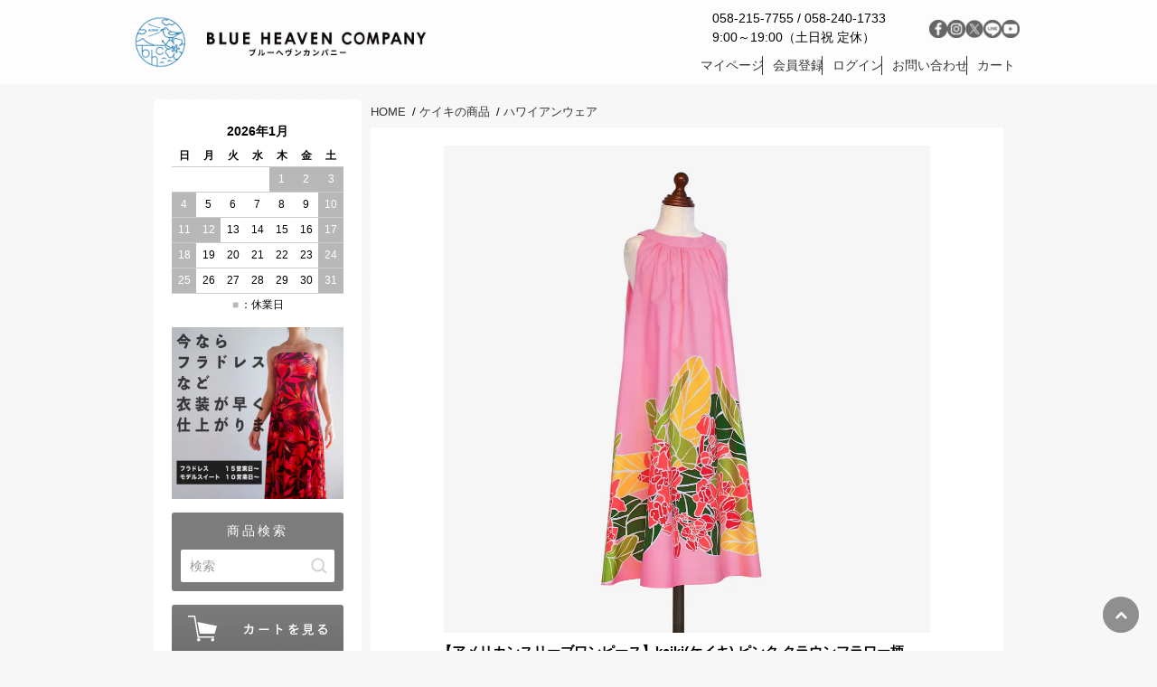

--- FILE ---
content_type: text/html; charset=EUC-JP
request_url: https://www.b-heaven.jp/?pid=178380392
body_size: 22552
content:
<!DOCTYPE html PUBLIC "-//W3C//DTD XHTML 1.0 Transitional//EN" "http://www.w3.org/TR/xhtml1/DTD/xhtml1-transitional.dtd">
<html xmlns:og="http://ogp.me/ns#" xmlns:fb="http://www.facebook.com/2008/fbml" xmlns:mixi="http://mixi-platform.com/ns#" xmlns="http://www.w3.org/1999/xhtml" xml:lang="ja" lang="ja" dir="ltr">
<head>
<meta http-equiv="content-type" content="text/html; charset=euc-jp" />
<meta http-equiv="X-UA-Compatible" content="IE=edge,chrome=1" />
<title>【アメリカンスリーブワンピース】keiki(ケイキ) ピンク クラウンフラワー柄</title>
<meta name="Keywords" content="ハワイアン　ワンピース,ハワイ　ワンピース,ハワイアン　スカート,ハワイ　スカート" />
<meta name="Description" content="キュートなロコガール　愛らしいピンクのグラウンドに  ビビッドな色合いで咲くクラウンフラワー。  そんなハワイアンファブリックで  ケイキちゃんサイズの  アメリカンスリーブワンピース  をお作りしました。  可愛らしいものが大好きな  ケイキちゃんにぴったりの  ワンピースはいかがですか？" />
<meta name="Author" content="パウスカート・フラダンス衣装の専門店 ブルーヘヴンカンパニー" />
<meta name="Copyright" content="Copyright 2013 BLUE HEAVEN COMPANY" />
<meta http-equiv="content-style-type" content="text/css" />
<meta http-equiv="content-script-type" content="text/javascript" />
<link rel="stylesheet" href="https://www.b-heaven.jp/css/framework/colormekit.css" type="text/css" />
<link rel="stylesheet" href="https://www.b-heaven.jp/css/framework/colormekit-responsive.css" type="text/css" />
<link rel="stylesheet" href="https://img07.shop-pro.jp/PA01114/152/css/95/index.css?cmsp_timestamp=20260116074126" type="text/css" />
<link rel="stylesheet" href="https://img07.shop-pro.jp/PA01114/152/css/95/product.css?cmsp_timestamp=20260116074126" type="text/css" />

<link rel="alternate" type="application/rss+xml" title="rss" href="https://www.b-heaven.jp/?mode=rss" />
<link rel="shortcut icon" href="https://img07.shop-pro.jp/PA01114/152/favicon.ico?cmsp_timestamp=20251227174552" />
<script type="text/javascript" src="//ajax.googleapis.com/ajax/libs/jquery/1.11.0/jquery.min.js" ></script>
<meta property="og:title" content="【アメリカンスリーブワンピース】keiki(ケイキ) ピンク クラウンフラワー柄" />
<meta property="og:description" content="キュートなロコガール　愛らしいピンクのグラウンドに  ビビッドな色合いで咲くクラウンフラワー。  そんなハワイアンファブリックで  ケイキちゃんサイズの  アメリカンスリーブワンピース  をお作りしました。  可愛らしいものが大好きな  ケイキちゃんにぴったりの  ワンピースはいかがですか？" />
<meta property="og:url" content="https://www.b-heaven.jp?pid=178380392" />
<meta property="og:site_name" content="ブルーヘヴンカンパニー" />
<meta property="og:image" content="https://img07.shop-pro.jp/PA01114/152/product/178380392.jpg?cmsp_timestamp=20231129111600"/>
<meta property="og:type" content="product" />
<meta property="product:price:amount" content="8800" />
<meta property="product:price:currency" content="JPY" />
<meta property="product:product_link" content="https://www.b-heaven.jp?pid=178380392" />
<meta name="google-site-verification" content="7_Vtw0QASJS4iiaNhHP7HEPY0vMLf2ZQEZlcuCppgHQ" /><meta name="description" content="お洒落なあなたへ。他では見当たらない素敵なパウスカート、フラダンス衣装の専門通販ショップ【ブルーヘヴンカンパニー】です。フラのレッスンがいつもより楽しくなる、オリジナリティの高いプレスティッジパウスカートや、トップスとパウをドレスの様に着る、フラダンス衣装の新提案「モデルスイート」。周りと差がつくフラ衣装で心に残る素敵な発表会を演出します。" />


<!-- Global site tag (gtag.js) - Google Analytics -->
<script async src="https://www.googletagmanager.com/gtag/js?id=UA-12348291-1"></script>
<script>
  window.dataLayer = window.dataLayer || [];
  function gtag(){dataLayer.push(arguments);}
  gtag('js', new Date());

  gtag('config', 'UA-12348291-1');
</script>







<!-- Facebook Pixel Code -->
<script>
!function(f,b,e,v,n,t,s){if(f.fbq)return;n=f.fbq=function(){n.callMethod?
n.callMethod.apply(n,arguments):n.queue.push(arguments)};if(!f._fbq)f._fbq=n;
n.push=n;n.loaded=!0;n.version='2.0';n.queue=[];t=b.createElement(e);t.async=!0;
t.src=v;s=b.getElementsByTagName(e)[0];s.parentNode.insertBefore(t,s)}(window,
document,'script','https://connect.facebook.net/en_US/fbevents.js');
fbq('init', '555425567937770');
fbq('track', 'PageView');

fbq('track', 'Purchase', {value: '0.00', currency:'JPY'});

</script>
<noscript><img height="1" width="1" style="display:none"
src="https://www.facebook.com/tr?id=555425567937770&ev=PageView&noscript=1"
/></noscript>
<!-- DO NOT MODIFY -->
<!-- End Facebook Pixel Code -->

<link href="https://file001.shop-pro.jp/PA01114/152/css/lightbox.css" rel="stylesheet">
<link href="https://file001.shop-pro.jp/PA01114/152/css/lightbox.css" rel="stylesheet">



<!--slick-->
<link rel="stylesheet" type="text/css" href="https://file001.shop-pro.jp/PA01114/152/slick/slick2.css">
<link rel="stylesheet" type="text/css" href="https://file001.shop-pro.jp/PA01114/152/slick/slick-theme2.css">

<script type="text/javascript" src="https://file001.shop-pro.jp/PA01114/152/slick/slick2.min.js"></script>
<script>
$("document").ready(function(){
  $('.single-item').slick({
 slidesToShow:4,
 
  });
}); 
</script>
<!--slick-->
<script>
  var Colorme = {"page":"product","shop":{"account_id":"PA01114152","title":"\u30d6\u30eb\u30fc\u30d8\u30f4\u30f3\u30ab\u30f3\u30d1\u30cb\u30fc"},"basket":{"total_price":0,"items":[]},"customer":{"id":null},"inventory_control":"product","product":{"shop_uid":"PA01114152","id":178380392,"name":"\u3010\u30a2\u30e1\u30ea\u30ab\u30f3\u30b9\u30ea\u30fc\u30d6\u30ef\u30f3\u30d4\u30fc\u30b9\u3011keiki(\u30b1\u30a4\u30ad) \u30d4\u30f3\u30af \u30af\u30e9\u30a6\u30f3\u30d5\u30e9\u30ef\u30fc\u67c4","model_number":"2208hw0001k","stock_num":14,"sales_price":8000,"sales_price_including_tax":8800,"variants":[{"id":1,"option1_value":"\u2193\u4e0b\u8a18\u304b\u3089\u304a\u9078\u3073\u304f\u3060\u3055\u3044\u2193","option2_value":"","title":"\u2193\u4e0b\u8a18\u304b\u3089\u304a\u9078\u3073\u304f\u3060\u3055\u3044\u2193","model_number":"","stock_num":null,"option_price":8000,"option_price_including_tax":8800,"option_members_price":8000,"option_members_price_including_tax":8800},{"id":2,"option1_value":"110","option2_value":"","title":"110","model_number":"","stock_num":null,"option_price":8000,"option_price_including_tax":8800,"option_members_price":8000,"option_members_price_including_tax":8800},{"id":3,"option1_value":"120","option2_value":"","title":"120","model_number":"","stock_num":null,"option_price":8000,"option_price_including_tax":8800,"option_members_price":8000,"option_members_price_including_tax":8800},{"id":4,"option1_value":"130","option2_value":"","title":"130","model_number":"","stock_num":null,"option_price":8000,"option_price_including_tax":8800,"option_members_price":8000,"option_members_price_including_tax":8800},{"id":5,"option1_value":"140","option2_value":"","title":"140","model_number":"","stock_num":null,"option_price":8000,"option_price_including_tax":8800,"option_members_price":8000,"option_members_price_including_tax":8800},{"id":6,"option1_value":"150","option2_value":"","title":"150","model_number":"","stock_num":null,"option_price":8000,"option_price_including_tax":8800,"option_members_price":8000,"option_members_price_including_tax":8800}],"category":{"id_big":2919294,"id_small":5},"groups":[{"id":1479500},{"id":2925320}],"members_price":8000,"members_price_including_tax":8800}};

  (function() {
    function insertScriptTags() {
      var scriptTagDetails = [];
      var entry = document.getElementsByTagName('script')[0];

      scriptTagDetails.forEach(function(tagDetail) {
        var script = document.createElement('script');

        script.type = 'text/javascript';
        script.src = tagDetail.src;
        script.async = true;

        if( tagDetail.integrity ) {
          script.integrity = tagDetail.integrity;
          script.setAttribute('crossorigin', 'anonymous');
        }

        entry.parentNode.insertBefore(script, entry);
      })
    }

    window.addEventListener('load', insertScriptTags, false);
  })();
</script><script>
  var Colorme = {"page":"product","shop":{"account_id":"PA01114152","title":"\u30d6\u30eb\u30fc\u30d8\u30f4\u30f3\u30ab\u30f3\u30d1\u30cb\u30fc"},"basket":{"total_price":0,"items":[]},"customer":{"id":null},"inventory_control":"product","product":{"shop_uid":"PA01114152","id":178380392,"name":"\u3010\u30a2\u30e1\u30ea\u30ab\u30f3\u30b9\u30ea\u30fc\u30d6\u30ef\u30f3\u30d4\u30fc\u30b9\u3011keiki(\u30b1\u30a4\u30ad) \u30d4\u30f3\u30af \u30af\u30e9\u30a6\u30f3\u30d5\u30e9\u30ef\u30fc\u67c4","model_number":"2208hw0001k","stock_num":14,"sales_price":8000,"sales_price_including_tax":8800,"variants":[{"id":1,"option1_value":"\u2193\u4e0b\u8a18\u304b\u3089\u304a\u9078\u3073\u304f\u3060\u3055\u3044\u2193","option2_value":"","title":"\u2193\u4e0b\u8a18\u304b\u3089\u304a\u9078\u3073\u304f\u3060\u3055\u3044\u2193","model_number":"","stock_num":null,"option_price":8000,"option_price_including_tax":8800,"option_members_price":8000,"option_members_price_including_tax":8800},{"id":2,"option1_value":"110","option2_value":"","title":"110","model_number":"","stock_num":null,"option_price":8000,"option_price_including_tax":8800,"option_members_price":8000,"option_members_price_including_tax":8800},{"id":3,"option1_value":"120","option2_value":"","title":"120","model_number":"","stock_num":null,"option_price":8000,"option_price_including_tax":8800,"option_members_price":8000,"option_members_price_including_tax":8800},{"id":4,"option1_value":"130","option2_value":"","title":"130","model_number":"","stock_num":null,"option_price":8000,"option_price_including_tax":8800,"option_members_price":8000,"option_members_price_including_tax":8800},{"id":5,"option1_value":"140","option2_value":"","title":"140","model_number":"","stock_num":null,"option_price":8000,"option_price_including_tax":8800,"option_members_price":8000,"option_members_price_including_tax":8800},{"id":6,"option1_value":"150","option2_value":"","title":"150","model_number":"","stock_num":null,"option_price":8000,"option_price_including_tax":8800,"option_members_price":8000,"option_members_price_including_tax":8800}],"category":{"id_big":2919294,"id_small":5},"groups":[{"id":1479500},{"id":2925320}],"members_price":8000,"members_price_including_tax":8800}};

  (function() {
    function insertFastScriptTags() {
      var scriptTagDetails = [{"src":"https:\/\/custom-options-assets.colorme.app\/custom-options-es5.js","integrity":null}];
      var entry = document.getElementsByTagName('script')[0];

      scriptTagDetails.forEach(function(tagDetail) {
        var script = document.createElement('script');

        script.type = 'text/javascript';
        script.src = tagDetail.src;
        script.async = true;

        if( tagDetail.integrity ) {
          script.integrity = tagDetail.integrity;
          script.setAttribute('crossorigin', 'anonymous');
        }

        entry.parentNode.insertBefore(script, entry);
      })
    }

    window.addEventListener('DOMContentLoaded', insertFastScriptTags, false);
  })();
</script>
<script async src="https://zen.one/analytics.js"></script>
</head>
<body>
<meta name="colorme-acc-payload" content="?st=1&pt=10029&ut=178380392&at=PA01114152&v=20260118165724&re=&cn=19b220774f558c87abfce5c60ef901f8" width="1" height="1" alt="" /><script>!function(){"use strict";Array.prototype.slice.call(document.getElementsByTagName("script")).filter((function(t){return t.src&&t.src.match(new RegExp("dist/acc-track.js$"))})).forEach((function(t){return document.body.removeChild(t)})),function t(c){var r=arguments.length>1&&void 0!==arguments[1]?arguments[1]:0;if(!(r>=c.length)){var e=document.createElement("script");e.onerror=function(){return t(c,r+1)},e.src="https://"+c[r]+"/dist/acc-track.js?rev=3",document.body.appendChild(e)}}(["acclog001.shop-pro.jp","acclog002.shop-pro.jp"])}();</script><li.his-item<script src="https://img.shop-pro.jp/tmpl_js/76/jquery.tile.js"></script>
<script src="https://img.shop-pro.jp/tmpl_js/76/jquery.skOuterClick.js"></script>
<script src="https://img.shop-pro.jp/tmpl_js/76/smoothscroll.js"></script>
<script src="https://img.shop-pro.jp/tmpl_js/76/utility.index.js"></script>
<link rel="preconnect" href="https://fonts.googleapis.com">
<link rel="preconnect" href="https://fonts.gstatic.com" crossorigin>
<link href="https://fonts.googleapis.com/css2?family=Noto+Sans+JP:wght@400;700&display=swap" rel="stylesheet">

<div class="cart_in_modal__bg show_while_cart_in_connecting spinner" style="display: none;"></div>
<div id="wrapper">
  <header id="header" class="header">
    <div class="header__inner">
      <div class="header__logo">
                  <h1><a href="./"><img src="https://img07.shop-pro.jp/PA01114/152/PA01114152.png?cmsp_timestamp=20251227174552" alt="ブルーヘヴンカンパニー" /></a></h1>
              </div>
      <div class="header-info">
        <div class="header-info__top">
          <div class="header-info__tel">
            <p>058-215-7755 / 058-240-1733</p>
            <p>9:00～19:00（土日祝 定休）</p>
          </div>
          <ul class="header-sns sns-icons">
            <li>
              <a href="https://www.facebook.com/BlueHeavenCompany/" target="_blank"><img src="https://img07.shop-pro.jp/PA01114/152/etc/FB_icon.png?cmsp_timestamp=20181221110319" alt="facebook"></a>
            </li>
            <li>
              <a href="https://www.instagram.com/blue_heaven_company/" target="_blank"><img src="https://img07.shop-pro.jp/PA01114/152/etc/IG_icon.png?cmsp_timestamp=20181221110340" alt="instagram"></a>
            </li>
            <li>
              <a href="https://twitter.com/BlueHeaven_Co" target="_blank"><img src="https://img07.shop-pro.jp/PA01114/152/etc_base64/aWNvblBDX1gr.png?cmsp_timestamp=20231125152909" alt="ツイッター"></a>
            </li>
            <li><a href="https://www.b-heaven.jp/?tid=13&mode=f37" target="_blank"><img src="https://img07.shop-pro.jp/PA01114/152/etc/line_icon.png?cmsp_timestamp=20181221110535" alt="line"></a></li>
            <li>
              <a href="https://www.youtube.com/channel/UCRCWFHXyT_kazNxq4nZ-kYQ" target="_blank"><img src="https://img07.shop-pro.jp/PA01114/152/etc/Youtube_icon.png?cmsp_timestamp=20200213165704" alt="youtube"></a>
            </li>
          </ul>
        </div>
        <ul class="header-links">
          <li>
            <a href="https://www.b-heaven.jp/?mode=myaccount">マイページ</a>
          </li>
                                                    <li>
                  <a href="https://www.b-heaven.jp/customer/signup/new">会員登録</a>
                </li>
                            <li>
                <a href="https://www.b-heaven.jp/?mode=login&shop_back_url=https%3A%2F%2Fwww.b-heaven.jp%2F">ログイン</a>
              </li>
                                 <li><a href="https://b-heaven.shop-pro.jp/customer/inquiries/new">お問い合わせ</a></li>
          <li>
                        <a href="https://www.b-heaven.jp/cart/proxy/basket?shop_id=PA01114152&shop_domain=b-heaven.jp">カート</span></a>
                      </li>
        </ul>
      </div>
      <div class="header-buttons">
        <a href="https://www.b-heaven.jp/cart/proxy/basket?shop_id=PA01114152&amp;shop_domain=b-heaven.jp">
          <img class="header-button" src="https://img07.shop-pro.jp/PA01114/152/etc/cart_icon.png?cmsp_timestamp=20180123132247">
        </a>
        <a>
          <img id="menu-open" class="header-button" src="https://img07.shop-pro.jp/PA01114/152/etc/menu_icon.png?cmsp_timestamp=20180123115301" alt="メニューを開く">
        </a>
       </div>
    </div>
  </header>

  
  <div class="ham-navi" id="ham-navi">
    <div class="ham-navi__top">
      <div class="ham-navi-top__items">
        <a href="https://www.b-heaven.jp/"
          ><img
            src="https://img07.shop-pro.jp/PA01114/152/etc/01menu_toppage.jpg?cmsp_timestamp=20160118095527"
            alt="トップページ"
        /></a>
        <a href="https://www.b-heaven.jp/cart/proxy/basket?shop_id=PA01114152&shop_domain=b-heaven.jp"
          ><img
            src="https://img07.shop-pro.jp/PA01114/152/etc/01menu_cartmiru-.jpg?cmsp_timestamp=20180213182419"
            alt="カートを見る"
        /></a>
        <div id="menu-close"class="menu-close">
          <img
            src="https://img07.shop-pro.jp/PA01114/152/etc/01menu_tojiru.png?cmsp_timestamp=20700340"
            alt="閉じる"
          />
        </div>
      </div>
    
      <div class="ham-navi__info">
        
        
        <a href="https://www.b-heaven.jp/?mode=login&shop_back_url=https%3A%2F%2Fwww.b-heaven.jp%2F"
          ><img
            src="https://img07.shop-pro.jp/PA01114/152/etc/01menu_login01.png?cmsp_timestamp=20700257"
            alt="ログイン"
        /></a>

        
        <a href="https://secure.shop-pro.jp/?mode=inq&shop_id=PA01114152"
          ><img
            src="https://img07.shop-pro.jp/PA01114/152/etc/01menu_toiawase.png?cmsp_timestamp=20700204"
            alt="お問い合わせ"
        /></a>

        <a href="https://www.b-heaven.jp/?mode=f52"
          ><img
            src="https://img07.shop-pro.jp/PA01114/152/etc/01menu_goriyouguide.png?cmsp_timestamp=20700216"
            alt="ご利用ガイド"
        /></a>
      </div>

      
      <section class="ham-nav__search">
        <form action="https://www.b-heaven.jp/" method="GET">
          <input type="hidden" name="mode" value="srh" />
          <select name="cid" class="navi-search">
            <option value="">すべての商品から</option>
                        <option value="931745,0">
              フラドレス
            </option>
                        <option value="1008968,0">
              ハワイアンウェア
            </option>
                        <option value="1253626,0">
              プレスティッジパウスカート
            </option>
                        <option value="1490628,0">
              パウトップ
            </option>
                        <option value="1663257,0">
              無地パウ
            </option>
                        <option value="1987816,0">
              チェックパウ　
            </option>
                        <option value="1998383,0">
              モデルスイート
            </option>
                        <option value="2128276,0">
              カスタマイズ
            </option>
                        <option value="2356335,0">
              シュシュ
            </option>
                        <option value="2356693,0">
              ヘアクリップ
            </option>
                        <option value="2356694,0">
              パニエ
            </option>
                        <option value="2361486,0">
              レイ
            </option>
                        <option value="2557083,0">
              サーキュラー｜その他のスカート
            </option>
                        <option value="2620794,0">
              Other
            </option>
                        <option value="2623098,0">
              COSTA RECADO
            </option>
                        <option value="2669620,0">
              ラッピング
            </option>
                        <option value="2673370,0">
              エコバッグ
            </option>
                        <option value="2728571,0">
              バリューセット
            </option>
                        <option value="2813885,0">
              期間限定
            </option>
                        <option value="2845197,0">
              オリジナルプリントのパウ
            </option>
                        <option value="2867670,0">
              単品販売
            </option>
                        <option value="2893928,0">
              ケープ他
            </option>
                        <option value="2919294,0">
              ケイキの商品
            </option>
                        <option value="2968458,0">
              スズキテスト
            </option>
                        <option value="2972868,0">
              イージーフラドレス
            </option>
                        <option value="845346,0">
              パウスカート
            </option>
                        <option value="883518,0">
              フラTシャツ
            </option>
                        <option value="883519,0">
              パウスカートケース
            </option>
                        <option value="894142,0">
              ハワイアン雑貨
            </option>
                      </select>
          <div
            class="kensaku"
          >
            <input
              type="search"
              src="https://img07.shop-pro.jp/PA01114/152/etc/01menu_kensaku.png?cmsp_timestamp=20160104152901"
              name="keyword"
              placeholder="検索キーワードを入力してください"
              autocapitalize="off"
            />
            <input
              type="image"
              src="https://img07.shop-pro.jp/PA01114/152/etc/01menu_kensaku.png?cmsp_timestamp=20160104152901"
              alt="検索"
            />
          </div>
                  </form>
      </section>
      
    </div>
    

    <div class="ham-navi__items">
      <h3>カテゴリー一覧</h3>
      <ul class="ham-navi__item">
        <li>
            <a
              href="https://www.b-heaven.jp/?mode=cate&cbid=2845197&csid=0"
              >オリジナルプリントのパウ</a
            >
         </li>
        <li>
            <a href="https://www.b-heaven.jp/?mode=cate&amp;cbid=845346&amp;csid=0"
              >スタンダードパウスカート</a
            >
         </li>
        <li>
            <a href="https://www.b-heaven.jp/?mode=cate&cbid=1663257&csid=0"
              >無地パウスカート</a
            >
         </li>
        <li>
            <a href="https://www.b-heaven.jp/?mode=cate&cbid=1987816&csid=0"
              >チェックパウスカート</a
            >
         </li>

        <li>
            <a
              href="https://www.b-heaven.jp/?mode=cate&amp;cbid=1253626&amp;csid=1"
              >プレスティッジパウスカート</a
            >
         </li>
        <li>
            <a href="https://www.b-heaven.jp/?mode=cate&csid=0&cbid=2557083"
              >サーキュラー｜その他スカート</a
            >
         </li>
        <li>
            <a href="https://www.b-heaven.jp/?mode=cate&csid=0&cbid=2128276"
              >カスタマイズ</a
            >
         </li>
        <li>
            <a href="https://www.b-heaven.jp/?mode=cate&csid=0&cbid=883518"
              >フラTシャツ</a
            >
         </li>
        <li>
            <a href="https://www.b-heaven.jp/?mode=cate&cbid=931745&csid=0"
              >フラドレス</a
            >
         </li>
        <li>					
		     <a href="https://www.b-heaven.jp/?mode=cate&csid=0&cbid=2972868"
              >イージーフラドレス</a
            >
         </li>
        <li>						
            <a href="https://www.b-heaven.jp/?mode=cate&csid=0&cbid=1998383"
              >モデルスイート</a
            >
         </li>
        <li>
            <a href="https://www.b-heaven.jp/?mode=cate&cbid=1008968&csid=1"
              >ハワイアンウェア</a
            >
         </li>
        <li>
            <a
              href="https://www.b-heaven.jp/?mode=cate&amp;cbid=883519&amp;csid=0"
              >パウスカートケース</a
            >
         </li>
        <li>
            <a href="https://www.b-heaven.jp/?mode=cate&csid=0&cbid=2356694"
              >パニエ　アンダーパンツ</a
            >
         </li>
        <li>
            <a href="https://www.b-heaven.jp/?mode=cate&cbid=1490628&csid=0"
              >パウトップ</a
            >
         </li>
        <li>
            <a href="https://www.b-heaven.jp/?mode=cate&csid=0&cbid=2893928"
              >ケープ他</a
            >
         </li>
        <li>
            <a href="https://www.b-heaven.jp/?mode=cate&csid=0&cbid=2361486"
              >レイ</a
            >
         </li>
        <li>
            <a href="https://www.b-heaven.jp/?mode=cate&csid=0&cbid=2356693"
              >ヘアクリップ</a
            >
         </li>
        <li>
            <a href="https://www.b-heaven.jp/?mode=cate&csid=0&cbid=2356335"
              >シュシュ</a
            >
         </li>
        <li>
            <a href="https://www.b-heaven.jp/?mode=cate&csid=0&cbid=2673370"
              >エコバッグ</a
            >
         </li>
        <li>
            <a
              href="https://www.b-heaven.jp/?mode=cate&amp;cbid=894142&amp;csid=1"
              >ハワイアン雑貨</a
            >
         </li>
        <li>
            <a href="https://www.b-heaven.jp/?mode=cate&cbid=2669620&csid=0"
              >ラッピング</a
            >
         </li>
        <li>
            <a href="https://www.b-heaven.jp/?mode=grp&gid=2624673">メンズ</a>
         </li>
        <li>
					
					
            <a href="https://www.b-heaven.jp/?mode=cate&cbid=2919294&csid=0&page=1"
              >ケイキの商品</a
            >
         </li>
        <li>					
					
					
            <a
              href="https://www.b-heaven.jp/?mode=cate&cbid=2620794&csid=0&sort=n"
              >当店スタッフがお薦めする<br>ちょっと“いいモノ“</a
            >
         </li>
      </ul>

      <div class="ham-navi-bottom">
        <a href="https://www.b-heaven.jp/?tid=10&mode=f18"
          ><img
            class="order-made"
            src="https://img07.shop-pro.jp/PA01114/152/etc/01menu_ordermade.png?cmsp_timestamp=20710127"
            alt="オーダーメイドをご依頼の方はこちらから"
        /></a>
  
        <div class="navi-sns">
          <a href="https://twitter.com/BlueHeaven_Co"
            ><img
              src="https://img07.shop-pro.jp/PA01114/152/etc_base64/aWNvbl9Y.png?cmsp_timestamp=20231125152909"
              alt="ツイッター"
          /></a>
          <a
            href="https://www.facebook.com/pages/%E3%83%96%E3%83%AB%E3%83%BC%E3%83%98%E3%83%B4%E3%83%B3%E3%82%AB%E3%83%B3%E3%83%91%E3%83%8B%E3%83%BC/716592821802452"
            ><img
              src="https://img07.shop-pro.jp/PA01114/152/etc/icon_facebook_sp.png?cmsp_timestamp=2137"
              alt="フェイスブック"
          /></a>
          <a
            href="https://www.instagram.com/blue_heaven_company/"
            target="blank"
            ><img
              src="https://img07.shop-pro.jp/PA01114/152/etc/icon_instagram_sp.png?cmsp_timestamp=20550751"
              alt="instagram"
          /></a>
          <a href="https://www.b-heaven.jp/?tid=13&mode=f37" target="blank"
            ><img
              src="https://img07.shop-pro.jp/PA01114/152/etc/icon_LINE_sp.png?cmsp_timestamp=2075"
              alt="LINE"
          /></a>
          <a
            href="https://www.youtube.com/channel/UCRCWFHXyT_kazNxq4nZ-kYQ"
            target="blank"
            ><img
              src="https://img07.shop-pro.jp/PA01114/152/etc/Youtube_icon2.png?cmsp_timestamp=20200213170330"
              alt="LINE"
          /></a>
        </div>
        
  
        <div class="navi-footer-link">
          <a href="https://www.b-heaven.jp/?tid=56&mode=f14"
            >よくある質問はこちら。</a
          >
          <a href="https://secure.shop-pro.jp/?mode=mailmaga&shop_id=PA01114152"
            >メルマガの登録・解除はこちら。</a
          >
        </div>
      </div>

    </div>
    
  </div>
  

  <div class="main row">
    <div id="contents" class="contents freepageContent col col-md-9 col-sm-12">
    

      <div id="product" class="product">
  
  <div id="pankuzu_area">
    <ul class="pankuzu_lists inline container">
      <li class="pankuzu_list"><a href="./">HOME</a></li>
              <li class="pankuzu_list">
          &nbsp;/&nbsp;<a href="?mode=cate&cbid=2919294&csid=0">ケイキの商品</a>
        </li>
                    <li class="pankuzu_list">
          &nbsp;/&nbsp;<a href="?mode=cate&cbid=2919294&csid=5">ハワイアンウェア</a>
        </li>
          </ul>
  </div>
  

      <form name="product_form" method="post" action="https://www.b-heaven.jp/cart/proxy/basket/items/add">
      <div class="product_area">
        <div class="product_area_left tile">
          
          <div class="container-section product_img col col-md-12 col-lg-12">
            <div class="product_img_main">
                              <img
                  src="https://img07.shop-pro.jp/PA01114/152/product/178380392.jpg?cmsp_timestamp=20231129111600"
                  class="product_img_main_img"
                  alt=""
                />
                          </div>
          </div>
          

          
          <h2 class="product_name">【アメリカンスリーブワンピース】keiki(ケイキ) ピンク クラウンフラワー柄</h2>
          

          <div class="project-info-box">
            <div id="product_detail_area" class="product_detail_area col-sm-12 col-lg-6">
              
                              <div class="product-info-box__row">
                  <p class="product-info-box__title">型番</p>
                  <p class="product-info-box__body">2208hw0001k</p>
                </div>
                            

              
              <p class="product_price_area">
                                  <div class="product-info-box__row">
                    <p class="product-info-box__title">販売価格</p>
                    <p class="product-info-box__body">
                      <span class="price">8,800円(税込)</span>
                    </p>
                  </div>
                              </p>

                                                        

                              <div class="product_cart_select-flex">
                  <div class="product-info-box__title">購入数</div>
                  <div class="input-prepend input-append">
                    <a
                      href="javascript:f_change_num2(document.product_form.product_num,'0',1,14);"
                      class="input-num-button input-num-button--left"
                    >
                      <img src="https://img07.shop-pro.jp/PA01114/152/etc_base64/MjUwOTE3pbWlpKXIzdEt.png?cmsp_timestamp=20250917091637" />
                    </a>
                    <input
                      type="text"
                      name="product_num"
                      value="1"
                      class="pad_10"
                      readonly
                    />
                    <a
                      href="javascript:f_change_num2(document.product_form.product_num,'1',1,14);"
                      class="input-num-button input-num-button--right"
                    >
                      <img src="https://img07.shop-pro.jp/PA01114/152/etc_base64/MjUwOTE3pbWlpKXIzdGkzis.png?cmsp_timestamp=20250917091637" />
                    </a>
                  </div>
                  <ul class="product_cart_init">
                    <li><a href="javascript:f_change_num2(document.product_form.product_num,'1',1,14);"></a></li>
                    <li><a href="javascript:f_change_num2(document.product_form.product_num,'0',1,14);"></a></li>
                  </ul>
                </div>
              
              
              <a
                href="#size_about"
                id="sizeInfoLink"
                class="size-about-button"
                style="display: none"
              >
                サイズについてはこちら＞＞
              </a>

              
                              <div class="product_cart_option row">
                                                            <div class="product_cart_select_box col col-lg-12">
                        <div class="product_cart_select_name">
                          サイズ
                          
                                                  </div>
                        <select
                          name="option1"
                          class="product_cart_select"
                        >
                          <option label="↓下記からお選びください↓" value="83414972,0">↓下記からお選びください↓</option>
<option label="110" value="83414972,1">110</option>
<option label="120" value="83414972,2">120</option>
<option label="130" value="83414972,3">130</option>
<option label="140" value="83414972,4">140</option>
<option label="150" value="83414972,5">150</option>

                        </select>
                      </div>
                                                      </div>
                            

              
              <div id="custom-options-container"></div>
            </div>

            <div class="product_cart_area col-sm-12 col-lg-6">
              
              <div class="product_cart_order row">
                                  <div class="col-lg-12">
                                          <span class="disable_cartin">
                        <button class="btn btn-block btn-addcart" type="submit">
                          <i class="icon-lg-w icon-cart"></i><span>カートに入れる</span>
                        </button>
                      </span>
                                                          </div>
                                <p class="stock_error hide"></p>

                                <div class="cart_in_modal cart_modal__close" style="display: none">
                  <div class="cart_in_modal__outline not_bubbling">
                    <label class="cart_modal__close cart_in_modal__close-icon">
                    </label>
                    <p class="cart_in_modal__heading">
                      こちらの商品が<br class="sp-br" />カートに入りました
                    </p>
                    <div class="cart_in_modal__detail">
                                              <div class="cart_in_modal__image-wrap">
                          <img
                            src="https://img07.shop-pro.jp/PA01114/152/product/178380392.jpg?cmsp_timestamp=20231129111600"
                            alt=""
                            class="cart_in_modal__image"
                          />
                        </div>
                                            <p class="cart_in_modal__name">【アメリカンスリーブワンピース】keiki(ケイキ) ピンク クラウンフラワー柄</p>
                    </div>
                    <div class="cart_in_modal__button-wrap">
                      <button
                        class="cart_view_with_async cart_in_modal__button cart_in_modal__button--solid"
                      >
                        かごの中身を見る
                      </button>
                      <p class="cart_modal__close cart_in_modal__text-link">
                        ショッピングを続ける
                      </p>
                    </div>
                  </div>
                </div>
                <div
                  class="cart_in_error_modal cart_in_error__close"
                  style="display: none"
                >
                  <div class="cart_in_modal__outline not_bubbling">
                    <label class="cart_in_error__close cart_in_modal__close-icon">
                    </label>
                    <p class="cart_in_error_message cart_in_error_modal__heading"></p>
                    <div class="cart_in_modal__button-wrap">
                      <button
                        class="cart_in_error__close cart_in_modal__button cart_in_modal__button--solid"
                      >
                        ショッピングを続ける
                      </button>
                    </div>
                  </div>
                </div>
                              </div>
              

              <div id="favorite-button">
                <img
                  src="https://img07.shop-pro.jp/PA01114/152/etc/favoritebutton0421.jpg?cmsp_timestamp=20210421181038"
                  class="favorite-button2"
                  alt="お気に入りボタン"
                />
                <button
                  type="button"
                  class="favorite-button"
                  onclick="alert('お気に入り商品を編集しました。お気に入り商品はページ下部に表示されます。（最大8個）')"
                  onclick="gtag('send','event','favorite-button','click','favorite', 1);"
                   data-favorite-button-selector="DOMSelector" data-product-id="178380392" data-added-class="fav-items"
                >
                  <img
                    src="https://img07.shop-pro.jp/PA01114/152/etc/favoritebutton2.jpg?cmsp_timestamp=20210421181052"
                    class="favbuttonimg"
                    alt="お気に入りに登録済み"
                    style="border-radius:0!important;"
                  />
                </button>
              </div>

              <ul class="product_related_lists unstyled">
                              </ul>

              
              
              
              
              
              
              
                          </div>
          </div>

          
                  </div>
      </div>

      <div class="row">
                                
          
<div class="product_explain tile"><script>var sonota1='<img src="https://img07.shop-pro.jp/PA01114/152/product/178380392_o1.jpg?cmsp_timestamp=20231129111600" alt="商品画像1" class="otherimg">';</script><script>var sonota2='<img src="https://img07.shop-pro.jp/PA01114/152/product/178380392_o2.jpg?cmsp_timestamp=20231129111600" alt="商品画像2" class="otherimg">';</script><script>var sonota3='<img src="https://img07.shop-pro.jp/PA01114/152/product/178380392_o3.jpg?cmsp_timestamp=20231129111600" alt="商品画像3" class="otherimg">';</script><script>var sonota4='<img src="https://img07.shop-pro.jp/PA01114/152/product/178380392_o4.jpg?cmsp_timestamp=20231129111600" alt="商品画像4" class="otherimg">';</script><script>var sonota5='<img src="https://img07.shop-pro.jp/PA01114/152/product/178380392_o5.jpg?cmsp_timestamp=20231129111600" alt="商品画像5" class="otherimg">';</script><script>var sonota6='<img src="https://img07.shop-pro.jp/PA01114/152/product/178380392_o6.jpg?cmsp_timestamp=20231129111600" alt="商品画像6" class="otherimg">';</script><img src="https://img07.shop-pro.jp/PA01114/152/etc_base64/MjMxMjEzpbmlv6XzpdcxoaHC36S3.png?cmsp_timestamp=20231214161108" width="400"/><br />
<!--その他商品画像1枚目--><br />
<script type="text/javascript">document.writeln(sonota1);</script><br />
<!--その他商品画像1枚目--><br />
<span style="font-size:large;"><br />
<strong>キュートなロコガール</strong></span><br />
<br />
<br />
愛らしいピンクのグラウンドに<br />
<br />
ビビッドな色合いで咲くクラウンフラワー。<br />
<br />
そんなハワイアンファブリックで<br />
<br />
ケイキちゃんサイズの<br />
<br />
アメリカンスリーブワンピース<br />
<br />
をお作りしました。<br />
<br />
可愛らしいものが大好きな<br />
<br />
ケイキちゃんにぴったりの<br />
<br />
ワンピースはいかがですか？<br />
<br />
<br />
<br />
<br />
<br />
<!--その他商品画像2枚目--><br />
<script type="text/javascript">document.writeln(sonota2);</script><br />
<!--その他商品画像2枚目--><br />
<!--その他商品画像3枚目--><br />
<script type="text/javascript">document.writeln(sonota3);</script><br />
<!--その他商品画像3枚目--><br />
脇が深めに空いている為、<br />
<br />
中にインナーウェアの<br />
<br />
ご着用をおすすめいたします。<br />
<br />
<br />
<br />
<br />
<!--その他商品画像4枚目--><br />
<script type="text/javascript">document.writeln(sonota4);</script><br />
<!--その他商品画像4枚目--><br />
背中には深い切れ込みがあります。<br />
<br />
<br />
<br />
<br />
<!--その他商品画像5枚目--><br />
<script type="text/javascript">document.writeln(sonota5);</script><br />
<!--その他商品画像5枚目--><br />
ボタンを2つ取り付けているので、<br />
<br />
調節ができます。<br />
<br />
<br />
<br />
<br />
<!--その他商品画像6枚目--><br />
<script type="text/javascript">document.writeln(sonota6);</script><br />
<!--その他商品画像6枚目--><br />
バックスタイルです。<br />
<br />
<br />
<br />
<br />
<br />
画像の商品のサイズは<br />
<br />
120(製品丈 78cm)です。<br />
<br />
ご参考下さい。<br />
<br />
<br />
<br />
<br />
使用生地：　ハワイアンファブリック<br />
　　素材：　ポリエステル65％　綿35％<br />
<br />
<br />
<br />
<br />
<br />
<br />
<a href="https://www.b-heaven.jp/?pid=167127967" target="_blank"><img src="https://img07.shop-pro.jp/PA01114/152/product/167127967_th.jpg?cmsp_timestamp=20220314103252" alt="カスタマイズハワイアンウェア" width="170" height="auto"></a><br />
お好きな生地でお作りいたします！<br />
<br />
<br />
<br />
<br />
・・・・・・・・・・・・・・・・・・・・・・・・・・・・・・・・・・・・・・・・・・・・・・<br />
<br />
<strong id="size_about">【 サイズについて 】</strong><br />
<br />
<br />
こちらのサイズ表からお選びください。<br />
<br />
<img src="https://img07.shop-pro.jp/PA01114/152/etc_base64/MTgwOWh3MDAwMXNpemUr.jpg?cmsp_timestamp=20231205101126"width="370px" /><br />
<br />
＊1 参考サイズとは…バストのヌード寸法が<br />
　　上記表の許容範囲の方に<br />
　　おすすめのサイズです。<br />
<br />
<strong><br />
尚、サイズを間違えてご注文された場合、<br />
返品・交換はできかねますので、<br />
ご注文の際はお確かめの上、お願いいたします。<br />
</strong><br />
<br />
<br />
・・・・・・・・・・・・・・・・・・・・・・・・・・・・・・・・・・・・・・・・・・・・・・<br />
<br />
<br />
<br />
<img src="https://img07.shop-pro.jp/PA01114/152/etc/%BE%A6%C9%CA%A5%DA%A1%BC%A5%B8%A1%CA%C3%ED%B0%D5%BD%F1%A4%AD%A1%CB_160222.jpg?cmsp_timestamp=20160222162243" /><br />
<br />
<span style="font-size:small;"><br />
<span style="font-size:medium;">【ハワイの生地に関して】</span><br />
<br />
ハワイアンファブリックは、とても鮮やかで美しい生地です。<br />
ただし、それとひきかえに、汗やお洗濯、<br />
摩擦などで色落ちや移染しやすくなっております。<br />
淡い色の衣類と合わせてご着用する際は、ご注意ください。<br />
お洗濯の際は他の物と一緒に洗わないようお気を付け下さい。<br />
商品には洗濯表示タグがついておりますので、お洗濯の前に必ずご確認ください。<br />
<br />
<br />
<br />
<br />
<span style="font-size:medium;">【商品の色に関して】</span><br />
<br />
Webページ内に掲載している商品画像は、<br />
出来る限り商品の色に合わせていますが、<br />
お使いのモニターによって<br />
表示される色が<strong>実際の色と異なる</strong>場合がございます。<br />
何卒ご理解くださいますようお願い申し上げます。<br />
<br />
<br />
<br />
上記内容に則って納品されたものに対しての<br />
ご返品は致しかねますので、何卒ご留意くださりますよう<br />
お願い申し上げます。　<br />
<br />
<br />
</span><br />
<br />
<br />
<br />
<br />
<br />
├<a href="https://www.b-heaven.jp/?mode=cate&cbid=1008968&csid=0"><span style="font-size:small;">ハワイアンウェアへ戻る</span></a></span><br />
<br />
├<a href="https://www.b-heaven.jp/?mode=grp&gid=1479500"><span style="font-size:small;">ケイキへ戻る</span></a></span><br />
<br />
├<a href="https://www.b-heaven.jp/"><span style="font-size:small;">TOPページへ戻る</a><br />
</span><br />
<br />
<br />
<br />
・・・・・・・・・・・・・・・・・・・・・・・・・・・・・・・・・・・・・・・・・・・・・・</div>

          
                
        
                
      </div>
      <input type="hidden" name="user_hash" value="728213f77297e5ae7a7436f66b6287b0"><input type="hidden" name="members_hash" value="728213f77297e5ae7a7436f66b6287b0"><input type="hidden" name="shop_id" value="PA01114152"><input type="hidden" name="product_id" value="178380392"><input type="hidden" name="members_id" value=""><input type="hidden" name="back_url" value="https://www.b-heaven.jp/?pid=178380392"><input type="hidden" name="reference_token" value="e375a886e9d4490080927295c8490aa4"><input type="hidden" name="shop_domain" value="b-heaven.jp">
    </form>
  </div>


<script>
document.addEventListener("DOMContentLoaded", function () {
  /* ========== 要素取得 ========== */
  var addButton   = document.querySelector(".btn-addcart");
  var selectBoxes = Array.from(document.querySelectorAll(".product_cart_select")); // 標準オプション
  var hasOption1  = selectBoxes.length >= 1;
  var hasOption2  = selectBoxes.length >= 2;

  // 名入れ
  var nameBlock  = document.querySelector(".text-titles");
  var nameInputs = Array.from(document.querySelectorAll('.text-titles input[type="text"]'));
  if (nameBlock) nameBlock.classList.add("is-hidden"); // 初期は必ず隠す

  // カスタムオプション（採寸など）
  var customOptionsContainer = document.getElementById('custom-options-container');
  var customFields = customOptionsContainer
    ? Array.from(customOptionsContainer.querySelectorAll('input, select, textarea'))
    : [];

  /* ========== ユーティリティ ========== */
  function isPlaceholder(label) {
    if (!label) return true;
    var t = label.replace(/\s+/g, "");
    return (
      t === "↓下記からお選びください↓" ||
      t === "↓下記からお選びください↓" || // 保険
      t === "▼下記からお選びください▼"
    );
  }
  function includesException(label) {
    if (typeof label !== "string") return false;
    var t = label.replace(/\s+/g, "").replace(/[「」『』“”"']/g, "");
    return t.indexOf("それ以外") !== -1 || t.indexOf("項目以外") !== -1;
  }
  function currentLabelOf(select) {
    if (!select || select.selectedIndex < 0) return "";
    var opt = select.options[select.selectedIndex];
    return (opt && (opt.label || opt.text || "")).trim();
  }
  function isNameFilled() {
    if (!nameInputs.length) return false;
    return nameInputs.some(function (inp) { return (inp.value || "").trim().length > 0; });
  }

  // カスタムが全て妥当か？（エラーなし + 必須充足）
  function customAllValid() {
    if (!customOptionsContainer) return true; // そもそもカスタムが無ければOK
    // 明示エラー（Angular/HTML5）
    if (customOptionsContainer.querySelector('.ng-invalid, [aria-invalid="true"]')) return false;
    // 必須の充足
    var required = Array.from(customOptionsContainer.querySelectorAll('[required], [ng-required="true"]'));
    for (var i = 0; i < required.length; i++) {
      var el = required[i];
      var tag = el.tagName.toLowerCase();
      if (tag === 'select') {
        var label = currentLabelOf(el);
        if (isPlaceholder(label) || label === "") return false;
      } else {
        if ((el.value || '').trim().length === 0) return false;
      }
    }
    return true;
  }

  /* ========== 名入れ表示制御 ========== */
  function updateNameBlockVisibility() {
    if (!nameBlock) return;
    var label1 = hasOption1 ? currentLabelOf(selectBoxes[0]) : "";
    var label2 = hasOption2 ? currentLabelOf(selectBoxes[1]) : "";
    var shouldShow = false;

    if (hasOption2) {
      // 重要：オプション1では反応させない
      shouldShow = includesException(label2);
    } else if (hasOption1) {
      shouldShow = includesException(label1);
    }
    nameBlock.classList.toggle("is-hidden", !shouldShow);

    // CSS優先度競合の保険（クラスとdisplayを同期）
    nameBlock.style.setProperty('display', shouldShow ? '' : 'none', 'important');
  }

  /* ========== カート活性条件 ========== */
  function updateAddToCartState() {
    var enable = false;

    if (selectBoxes.length === 0) {
      // 標準オプションが無い（カスタムのみ）
      enable = customAllValid();
    } else {
      // 標準オプションありの従来ルール
      var label1 = hasOption1 ? currentLabelOf(selectBoxes[0]) : "";
      var label2 = hasOption2 ? currentLabelOf(selectBoxes[1]) : "";

      if (hasOption2) {
        // A: 1が非プレースホルダ && 2が「プレースホルダでも例外語でもない」
        if (!isPlaceholder(label1) && !isPlaceholder(label2) && !includesException(label2)) enable = true;
        // B: 1が非プレースホルダ && 2が例外語 && 名入れ入力あり
        if (!isPlaceholder(label1) && includesException(label2) && isNameFilled()) enable = true;
      } else if (hasOption1) {
        enable = !isPlaceholder(label1);
        if (includesException(label1)) enable = isNameFilled();
      }

      // カスタム側にエラーがあれば無効
      if (enable && customOptionsContainer) {
        if (customOptionsContainer.querySelector('.ng-invalid, [aria-invalid="true"]')) {
          enable = false;
        }
      }
    }

    if (addButton) {
      addButton.disabled = !enable;
      addButton.classList.toggle('is-disabled-white', !enable);
    }
  }

  /* ========== メイン更新 ========== */
  function refreshUI() {
    updateNameBlockVisibility();
    updateAddToCartState();
  }

  /* ========== 監視 ========== */
  // 標準オプション
  selectBoxes.forEach(function (s) { s.addEventListener("change", refreshUI); });
  // 名入れ
  nameInputs.forEach(function (inp) {
    inp.addEventListener("input", refreshUI);
    inp.addEventListener("change", refreshUI);
  });
  // カスタム
  customFields.forEach(function (el) {
    ['input','change','keyup','paste','blur'].forEach(function (ev) {
      el.addEventListener(ev, refreshUI);
    });
  });
  // カスタムUI差し替え対策
  if (window.MutationObserver && customOptionsContainer) {
    var mo = new MutationObserver(function(){
      customFields = Array.from(customOptionsContainer.querySelectorAll('input, select, textarea'));
      customFields.forEach(function (el) {
        ['input','change','keyup','paste','blur'].forEach(function (ev) {
          el.addEventListener(ev, refreshUI);
        });
      });
      refreshUI();
    });
    mo.observe(customOptionsContainer, { childList: true, subtree: true });
  }

  /* ========== サイズ案内リンク表示（既存） ========== */
  if (document.querySelector("#size_about")) {
    var link = document.querySelector("#sizeInfoLink");
    if (link) link.style.display = "inline-block";
  }

  /* ========== 押下色（ホバー&#12316;クリック&#12316;1秒） ========== */
  document.addEventListener('click', function (e) {
    var btn = e.target.closest('.btn-addcart');
    if (!btn || btn.disabled) return;

    btn.classList.add('is-pressed');
    btn.style.setProperty('background-color', '#B38861', 'important');
    btn.style.setProperty('border-color', '#B38861', 'important');
    void btn.offsetWidth; // reflow

    var HOLD_MS = 1000;
    var form = btn.closest('form');
    var delaySubmit = btn.hasAttribute('data-delay-submit');

    if (form && delaySubmit) {
      e.preventDefault();
      setTimeout(function () {
        btn.classList.remove('is-pressed');
        btn.style.removeProperty('background-color');
        btn.style.removeProperty('border-color');
        form.submit();
      }, HOLD_MS);
    } else {
      setTimeout(function () {
        btn.classList.remove('is-pressed');
        btn.style.removeProperty('background-color');
        btn.style.removeProperty('border-color');
      }, HOLD_MS);
    }
  }, true); // capture

  /* 初期同期 */
  refreshUI();
});
</script>


    </div>
    <aside id="side" class="side col col-md-2 col-sm-12 hidden-phone">

      <div class="side-top side-box">
        <div class="side-box__content">
          <div class="calendar_area">
            <div class="schedule">
              <img src="https://img07.shop-pro.jp/PA01114/152/etc/%A5%AB%A5%EC%A5%F3%A5%C0%A1%BC2.png?cmsp_timestamp=20180507182513"width="270" alt="営業カレンダー">
            </div>
                          <div class="side_section side_section_cal">
                <div class="side_cal">
                  <table class="tbl_calendar">
    <caption>2026年1月</caption>
    <tr>
        <th class="sun">日</th>
        <th>月</th>
        <th>火</th>
        <th>水</th>
        <th>木</th>
        <th>金</th>
        <th class="sat">土</th>
    </tr>
    <tr>
<td></td>
<td></td>
<td></td>
<td></td>
<td class="thu holiday" style="background-color: #b8b8b8; color: #ffffff;">1</td>
<td class="fri" style="background-color: #b8b8b8; color: #ffffff;">2</td>
<td class="sat" style="background-color: #b8b8b8; color: #ffffff;">3</td>
</tr>
<tr>
<td class="sun" style="background-color: #b8b8b8; color: #ffffff;">4</td>
<td class="mon">5</td>
<td class="tue">6</td>
<td class="wed">7</td>
<td class="thu">8</td>
<td class="fri">9</td>
<td class="sat" style="background-color: #b8b8b8; color: #ffffff;">10</td>
</tr>
<tr>
<td class="sun" style="background-color: #b8b8b8; color: #ffffff;">11</td>
<td class="mon holiday" style="background-color: #b8b8b8; color: #ffffff;">12</td>
<td class="tue">13</td>
<td class="wed">14</td>
<td class="thu">15</td>
<td class="fri">16</td>
<td class="sat" style="background-color: #b8b8b8; color: #ffffff;">17</td>
</tr>
<tr>
<td class="sun" style="background-color: #b8b8b8; color: #ffffff;">18</td>
<td class="mon">19</td>
<td class="tue">20</td>
<td class="wed">21</td>
<td class="thu">22</td>
<td class="fri">23</td>
<td class="sat" style="background-color: #b8b8b8; color: #ffffff;">24</td>
</tr>
<tr>
<td class="sun" style="background-color: #b8b8b8; color: #ffffff;">25</td>
<td class="mon">26</td>
<td class="tue">27</td>
<td class="wed">28</td>
<td class="thu">29</td>
<td class="fri">30</td>
<td class="sat" style="background-color: #b8b8b8; color: #ffffff;">31</td>
</tr>
</table>
                </div>
                                <div class="side_cal_memo">
                  <center><div class="calendar-memo">
  <span class="square">■</span><span class="label">：休業日</span>
</div>

<style>
/* 共通（PC用） */
.calendar-memo {
  text-align: center;
  font-size: 84.615%;
  margin-top: 2px;  /* PC用の高さ調整 */
  line-height: 1;    /* 行間を詰める */
}

.calendar-memo .square {
  color: #b8b8b8;
  font-size: 12px;
  vertical-align: middle;   /* テキストの中央に揃える */
  display: inline-block;
  margin-right: 2px;        /* ：との隙間を微調整 */
}

.calendar-memo .label {
  vertical-align: middle;   /* ：休業日も中央に揃える */
}

/* スマホ用 (768px以下のとき上書き) */
@media screen and (max-width: 768px) {
  .calendar-memo {
    margin-top: -8px; /* スマホ用の高さ調整 */
  }
}
</style>
</center>
                </div>
                              </div>
                      </div>
			
								
	 		
			<div class="side-ealry">		
					 <img src="https://img07.shop-pro.jp/PA01114/152/etc_base64/MjAyNS4xMi4xOLqjpMqk6Q.jpg?cmsp_timestamp=20251218070328"alt="今ならフラドレスが早く">
		   </div>							
					
					
					
					
          <div class="side-search">
            <p class="kensaku">
                商品検索
            </p>
            <div class="kensaku2">
              <form action="https://www.b-heaven.jp/" method="GET">
              <input type="hidden" name="mode" value="srh" />
                <input type="text" name="keyword" id="side_form_input"placeholder="検索">
                <input id="search2" type="image" src="https://img07.shop-pro.jp/PA01114/152/etc/%BE%A6%C9%CA%B8%A1%BA%F7%2B.png?cmsp_timestamp=202809093821"value="" />
              </form>
            </div>
          </div>
    
          <div>
            <div class="side_text_cart">
              <a href="https://www.b-heaven.jp/cart/proxy/basket?shop_id=PA01114152&shop_domain=b-heaven.jp">
                <img src="https://img07.shop-pro.jp/PA01114/152/etc_base64/pauhvKXIpPK4q6TrpbCl6aXH.jpg?cmsp_timestamp=20251016155448" alt="ショッピングカートを見る"width="270"/>
              </a>
                          </div>
          </div>
  
          <div class="haisou">
            <a href="https://www.b-heaven.jp/?mode=sk#delivery" >
              <img class="linkimg" src="https://img07.shop-pro.jp/PA01114/152/etc_base64/wffOwaWwpemlxw.jpg?cmsp_timestamp=20251016155712" alt="配送料金について" width="270" height="auto">
            </a>
          </div>
       
          
                    <ul class="side-image-items">
            <li class="side-image-item">
              <a href="https://www.b-heaven.jp/?tid=56&mode=f14">
                <img src="https://img07.shop-pro.jp/PA01114/152/etc_base64/pOikr6SipOu8wczkpbCl6aXH.jpg?cmsp_timestamp=20251016155630"
                     alt="よくある質問" width="190" style="display:block;margin:0 auto;">
              </a>
            </li>
            <li class="side-image-item">
              <a href="https://b-heaven.shop-pro.jp/customer/newsletter/subscriptions/new">
                <img src="https://img07.shop-pro.jp/PA01114/152/etc_base64/peGl66XepazF0M-_pbCl6aXH.jpg?cmsp_timestamp=20251016155539"
                     alt="メールマガジン" width="190" style="display:block;margin:0 auto;">
              </a>
            </li>
          </ul>
                    
			</div>
      </div>
      

      
      <div class="side-box">
        <p class="side-box__title mb-0">カテゴリから探す</p>
        <div class="side-box__content">
          <ul class="side-category">
            <li class="side-category__item">
              <a href="https://www.b-heaven.jp/?mode=cate&cbid=2845197&csid=0">
                <figure>
                  <img src="https://img07.shop-pro.jp/PA01114/152/etc/20221228reservepau.png?cmsp_timestamp=20221228140503" alt="" width="36" height="36">
                </figure>
                <p>オリジナル
                  <br />プリントのパウ</p>
              </a>
            </li>
            <li class="side-category__item">
              <a href="https://www.b-heaven.jp/?mode=cate&amp;cbid=845346&amp;csid=0">
                <figure>
                  <img src="https://img07.shop-pro.jp/PA01114/152/etc/171109%A5%AB%A5%C6%A5%B4%A5%EA%A1%BC%A5%A2%A5%A4%A5%B3%A5%F3_%A5%B9%A5%BF%A5%F3%A5%C0%A1%BC%A5%C9%A5%D1%A5%A6.png?cmsp_timestamp=202809111851" alt="" width="60" height="51">
                </figure>
                <p>スタンダード
                  <br />パウスカート</p>
              </a>
            </li>
            <li class="side-category__item">
              <a href="https://www.b-heaven.jp/?mode=cate&cbid=1663257&csid=0">
                <figure>
                  <img src="https://img07.shop-pro.jp/PA01114/152/etc/171109%A5%AB%A5%C6%A5%B4%A5%EA%A1%BC%A5%A2%A5%A4%A5%B3%A5%F3_%CC%B5%C3%CF%A5%D1%A5%A6.png?cmsp_timestamp=202809113248" alt="" width="60" height="51">
                </figure>
                <p>無地の<br />パウスカート</p>
              </a>
            </li>
            <li class="side-category__item">
              <a href="https://www.b-heaven.jp/?mode=cate&cbid=1987816&csid=0">
                <figure>
                  <img src="https://img07.shop-pro.jp/PA01114/152/etc/171109%A5%AB%A5%C6%A5%B4%A5%EA%A1%BC%A5%A2%A5%A4%A5%B3%A5%F3_%A5%C1%A5%A7%A5%C3%A5%AF%A5%D1%A5%A6.png?cmsp_timestamp=202809113323" alt="" width="60" height="51">
                </figure>
                <p>チェックの<br />
                  パウスカート</p>
              </a>
            </li>
            <li class="side-category__item">
              <a href="https://www.b-heaven.jp/?mode=cate&amp;cbid=1253626&amp;csid=1">
                <figure>
                  <img src="https://img07.shop-pro.jp/PA01114/152/etc/171109%A5%AB%A5%C6%A5%B4%A5%EA%A1%BC%A5%A2%A5%A4%A5%B3%A5%F3_%A5%C7%A5%B6%A5%D1%A5%A6.png?cmsp_timestamp=202809113431" alt="" width="60" height="51">
                </figure>
                <p>プレスティッジ<br />
                  パウスカート</p>
              </a>
            </li>
            <li class="side-category__item">
              <a href="https://www.b-heaven.jp/?mode=cate&csid=0&cbid=2557083">
                <figure>
                  <img src="https://img07.shop-pro.jp/PA01114/152/etc/sonota.png?cmsp_timestamp=20191031105014" alt="" width="47" height="47">
                </figure>
                <p>サーキュラー<br>その他のスカート</p>
              </a>
            </li>
            <li class="side-category__item">
              <a href="https://www.b-heaven.jp/?mode=cate&csid=0&cbid=883518">
                <figure>
                  <img src="https://img07.shop-pro.jp/PA01114/152/etc/171109%A5%AB%A5%C6%A5%B4%A5%EA%A1%BC%A5%A2%A5%A4%A5%B3%A5%F3_T%A5%B7%A5%E3%A5%C4.png?cmsp_timestamp=202809113514" alt="" width="60" height="51">
                </figure>
                <p>フラTシャツ</p>
              </a>
            </li>
            <li class="side-category__item">
              <a href="https://www.b-heaven.jp/?mode=cate&cbid=931745&csid=0">
                <figure>
                  <img src="https://img07.shop-pro.jp/PA01114/152/etc/171109%A5%AB%A5%C6%A5%B4%A5%EA%A1%BC%A5%A2%A5%A4%A5%B3%A5%F3_%A5%C9%A5%EC%A5%B9.png?cmsp_timestamp=202809113537" alt="" width="60" height="51">
                </figure>
                <p>フラドレス</p>
              </a>
            </li>
            <li class="side-category__item">
              <a href="https://www.b-heaven.jp/?mode=cate&csid=0&cbid=2972868">
                <figure>
                  <img src="https://img07.shop-pro.jp/PA01114/152/etc_base64/vqbJyqWipaSls6XzoaGlpKG8pbihvKXJpeyluQ.png?cmsp_timestamp=20251112074957" alt="" width="60" height="51">
                </figure>
								    <p>イージーフラドレス</p>
              </a>
            </li>
            <li class="side-category__item">
              <a href="https://www.b-heaven.jp/?mode=cate&csid=0&cbid=1998383">
                <figure>
                  <img src="https://img07.shop-pro.jp/PA01114/152/etc/171109%A5%AB%A5%C6%A5%B4%A5%EA%A1%BC%A5%A2%A5%A4%A5%B3%A5%F3_%A5%E2%A5%C7%A5%B9%A5%A4.png?cmsp_timestamp=202809113602" alt="" width="60" height="51">
                </figure>
                <p>モデルスイート</p>
              </a>
            </li>
            <li class="side-category__item">
              <a href="https://www.b-heaven.jp/?mode=cate&cbid=1008968&csid=1">
                <figure>
                  <img src="https://img07.shop-pro.jp/PA01114/152/etc/171109%A5%AB%A5%C6%A5%B4%A5%EA%A1%BC%A5%A2%A5%A4%A5%B3%A5%F3_%A5%C7%A5%A4%A5%EA%A1%BC%A5%A6%A5%A7%A5%A2.png?cmsp_timestamp=202809113622" alt="" width="60" height="51">
                </figure>
                <p>ハワイアン<br>ウェア</p>
              </a>
            </li>
            <li class="side-category__item">
              <a href="https://www.b-heaven.jp/?mode=cate&amp;cbid=883519&amp;csid=0">
                <figure>
                  <img src="https://img07.shop-pro.jp/PA01114/152/etc/171109%A5%AB%A5%C6%A5%B4%A5%EA%A1%BC%A5%A2%A5%A4%A5%B3%A5%F3_%A5%D1%A5%A6%A5%B1%A1%BC%A5%B9.png?cmsp_timestamp=202809113722" alt="" width="60" height="51">
                </figure>
                <p>パウスカート<br />ケース</p>
              </a>
            </li>
            <li class="side-category__item">
              <a href="https://www.b-heaven.jp/?mode=cate&csid=0&cbid=2356694">
                <figure>
                     <img src="https://img07.shop-pro.jp/PA01114/152/etc_base64/MjQwNDExpaulxqW0peqhvKWipaSls6XzX6XRpculqA.png?cmsp_timestamp=20240411134224" alt="" width="60" height="51">
                </figure>
                <p>パニエ<br />アンダーパンツ</p>
              </a>
            </li>
            <li class="side-category__item">
              <a href="https://www.b-heaven.jp/?mode=cate&cbid=1490628&csid=0">
                <figure>
                  <img src="https://img07.shop-pro.jp/PA01114/152/etc/171109%A5%AB%A5%C6%A5%B4%A5%EA%A1%BC%A5%A2%A5%A4%A5%B3%A5%F3_%A5%D1%A5%A6%A5%C8%A5%C3%A5%D7.png?cmsp_timestamp=202809113850" alt="" width="60" height="51">
                </figure>
                <p>パウトップ</p>
              </a>
            </li>
            <li class="side-category__item">
              <a href="https://www.b-heaven.jp/?mode=cate&csid=0&cbid=2893928">
                <figure>
                  <img src="https://img07.shop-pro.jp/PA01114/152/etc_base64/MjMxMjAypbGhvKXXwr6hoaWipaSls6Xz.png?cmsp_timestamp=20241009114844" alt="" width="51" height="51">
                </figure>
                <p>ケープ他</p>
              </a>
            </li>
            <li class="side-category__item">
              <a href="https://www.b-heaven.jp/?mode=cate&csid=0&cbid=2361486">
                <figure>
                  <img src="https://img07.shop-pro.jp/PA01114/152/etc/171109%A5%AB%A5%C6%A5%B4%A5%EA%A1%BC%A5%A2%A5%A4%A5%B3%A5%F3_%A5%EC%A5%A4.png?cmsp_timestamp=2125" alt="" width="60" height="51">
                </figure>
                <p>レイ</p>
              </a>
            </li>
            <li class="side-category__item">
              <a href="https://www.b-heaven.jp/?mode=cate&csid=0&cbid=2356693">
                <figure>
                  <img src="https://img07.shop-pro.jp/PA01114/152/etc/171109%A5%AB%A5%C6%A5%B4%A5%EA%A1%BC%A5%A2%A5%A4%A5%B3%A5%F3_%A5%D8%A5%A2%A5%AF%A5%EA%A5%C3%A5%D7.png?cmsp_timestamp=202809113759" alt="" width="60" height="51">
                </figure>
                <p>ヘアクリップ</p>
              </a>
            </li>
            <li class="side-category__item">
              <a href="https://www.b-heaven.jp/?mode=cate&csid=0&cbid=2356335">
                <figure>
                  <img src="https://img07.shop-pro.jp/PA01114/152/etc/171109%A5%AB%A5%C6%A5%B4%A5%EA%A1%BC%A5%A2%A5%A4%A5%B3%A5%F3_%A5%B7%A5%E5%A5%B7%A5%E5.png?cmsp_timestamp=202809113816" alt="" width="60" height="51">
                </figure>
                <p>シュシュ</p>
              </a>
            </li>
            <li class="side-category__item">
              <a href="https://www.b-heaven.jp/?mode=cate&csid=0&cbid=2673370">
                <figure>
                  <img src="https://img07.shop-pro.jp/PA01114/152/etc/%A5%A8%A5%B3%A5%D0%A5%C3%A5%B0.png?cmsp_timestamp=20201112094148" alt="" width="43" height="43">
                </figure>
                <p>エコバッグ</p>
              </a>
            </li>
            <li class="side-category__item">
              <a href="https://www.b-heaven.jp/?mode=cate&amp;cbid=894142&amp;csid=1">
                <figure>
                  <img src="https://img07.shop-pro.jp/PA01114/152/etc_base64/MjQwNDExvqbJyqWipaSls6Xzpcalo6XDpbel5aWrpdChvA.png?cmsp_timestamp=20240411151956" alt="" width="47" height="47">
                </figure>
                <p>ハワイアン<br />雑貨</p>
              </a>
            </li>
            <li class="side-category__item">
              <a href="https://www.b-heaven.jp/?mode=cate&cbid=2669620&csid=0">
                <figure>
                  <img src="https://img07.shop-pro.jp/PA01114/152/etc/%BE%A6%C9%CA%A5%A2%A5%A4%A5%B3%A5%F3%A1%A1%A5%E9%A5%C3%A5%D4%A5%F3%A5%B0.png?cmsp_timestamp=20201030130815" alt="" width="45" height="45">
                </figure>
                <p>ラッピング</p>
              </a>
            </li>
            <li class="side-category__item">
              <a href="https://www.b-heaven.jp/?mode=grp&gid=2624673">
                <figure>
                  <img src="https://img07.shop-pro.jp/PA01114/152/etc/icon_mens.png?cmsp_timestamp=20210730164009" alt="" width="50" height="50">
                </figure>
                <p>メンズ</p>
              </a>
            </li>
						
	
            <li class="side-category__item">
              <a href="https://www.b-heaven.jp/?mode=cate&cbid=2919294&csid=0&page=1">
                <figure>
                  <img src="https://img07.shop-pro.jp/PA01114/152/etc_base64/MjQwNjE5vqbJyqWipaSls6XzoaGlsaWkpa2kzr6myco.png?cmsp_timestamp=20240619161019" alt="" width="38" height="38">
                </figure>
                <p>ケイキの商品</p>
              </a>
            </li>						
						
						
            <li class="side-category__item">
              <a href="https://www.b-heaven.jp/?mode=cate&cbid=2620794&csid=0&sort=n">
                <figure>
                  <img src="https://img07.shop-pro.jp/PA01114/152/etc/%A1%A1Other2.png?cmsp_timestamp=20200527183527" alt="" width="38" height="38">
                </figure>
                <p>スタッフお薦め<br>ちょっと“いいモノ“</p>
              </a>
            </li>
          </ul>
        </div>
      </div>
      <!-- // カテゴリーリスト 
      <div class="side-box">
        <p class="side-box__title">特集</p>
        <div class="side-box__content">
					
          <ul class="side-banner">
						      <li class="side-banner__item">
              <a href="https://www.b-heaven.jp/?mode=grp&gid=1961863">
                <img src="https://img07.shop-pro.jp/PA01114/152/etc/%A1%DAPC%A1%DB_%A5%C8%A5%C3%A5%D7%A5%D0%A5%CA%A1%BC_%A5%AD%A5%E3%A5%F3%A5%DA%A1%BC%A5%F3181030%2B.jpg?cmsp_timestamp=20181030114900
" alt="キャンペーン">
                <p>今だけキャンペーン中 一覧</p>
              </a>
            </li>						
						
						
            <li class="side-banner__item">
              <a href="https://hawaiian-fabric.blueheaven-company.com/fabric/">
                <img src="https://img07.shop-pro.jp/PA01114/152/etc_base64/MjQwOTI2wLjDz6XQpcqhvKHKpc-l76WkwLjDz83Rocs.jpg?cmsp_timestamp=20250613102950" alt="ハワイ生地一覧">
                <p>ハワイ生地一覧</p>
              </a>
            </li>						
						

            <li class="side-banner__item">
              <a href="https://www.b-heaven.jp/?tid=28&mode=f90">
                  <img src="https://img07.shop-pro.jp/PA01114/152/etc/200203CG%A5%B7%A5%DF%A5%E5%A5%DA%A1%BC%A5%B8%CD%D1%A5%D0%A5%CA%A1%BC%C8%E6%CE%A8%CA%D1%B9%B9.jpg?cmsp_timestamp=20200203093353" alt="CGシミュレーションギャラリー">
                  <p>スタッフが考えるフラ衣装！</p>
              </a>
            </li>
           
          </ul>
        </div>
      </div>
-->
			
			
			
			
      <div class="side-bottom side-box">
  <p class="side-box__title">インフォメーション</p>
  <div class="side-box__content">
	<ul class="side-banner">

	<li class="side-banner__item">
  <a href="https://www.b-heaven.jp/?tid=74&mode=f147">
    <img src="https://img07.shop-pro.jp/PA01114/152/etc_base64/MjQwOTI2wLjDz6XQpcqhvKHKpc-l76WkwLjDz83RpMil6qW2obyl9KHL.jpg?cmsp_timestamp=20240927112030" alt="ブルーヘヴンリザーヴ生地一覧">
    <p>ブルーヘヴンリザーヴ生地一覧</p>
  </a>
</li>
		
		<li class="side-banner__item">
              <a href="https://hawaiian-fabric.blueheaven-company.com/fabric/">
                <img src="https://img07.shop-pro.jp/PA01114/152/etc_base64/MjQwOTI2wLjDz6XQpcqhvKHKpc-l76WkwLjDz83Rocs.jpg?cmsp_timestamp=20250613102950" alt="ハワイ生地一覧">
                <p>ハワイ生地一覧</p>
              </a>
            </li>						
				
<li class="side-banner__item">
              <a href="https://www.b-heaven.jp/?mode=f103">
                <img src="https://img07.shop-pro.jp/PA01114/152/etc_base64/MjAyNaGhwMSl7KXVpaI.jpg?cmsp_timestamp=20251113190250" alt="パウスカートプリント">
                <p>ハラウパウで一体感を！</p>
              </a>
            </li>
            <li class="side-banner__item">
              <a href="https://www.b-heaven.jp/?tid=40&mode=f100">
                <img src="https://img07.shop-pro.jp/PA01114/152/etc_base64/MjUxMTI4VKW3peOlxKXQpcqhvKXQpcqhvKGhMTbC0Dk.jpg?cmsp_timestamp=20251128153743" alt="ハラウTシャツプリント">
                <p>Tシャツプリント、承ります</p>
              </a>
            </li>
		
			      <li class="side-banner__item">
              <a href="https://www.b-heaven.jp/?mode=grp&gid=1961863">
                <img src="https://img07.shop-pro.jp/PA01114/152/etc/%A1%DAPC%A1%DB_%A5%C8%A5%C3%A5%D7%A5%D0%A5%CA%A1%BC_%A5%AD%A5%E3%A5%F3%A5%DA%A1%BC%A5%F3181030%2B.jpg?cmsp_timestamp=20181030114900
" alt="キャンペーン">
                <p>今だけキャンペーン中 一覧</p>
              </a>
            </li>	
		
    <li class="side-banner__item">
              <a href="https://www.b-heaven.jp/?mode=grp&gid=2747443">
                <img src="https://img07.shop-pro.jp/PA01114/152/etc_base64/u8Sk6qTvpLqkqzI.jpg?cmsp_timestamp=20251223162313" alt="在庫１着商品">
                <p>早いもの勝ちな商品はこちら！</p>
              </a>
            </li> 
		
		 <li class="side-banner__item">
                <a href="https://www.b-heaven.jp/?mode=grp&gid=1658678&page=1">
                    <img src="https://img07.shop-pro.jp/PA01114/152/etc/%C2%A8%C7%DB%A5%D0%A5%CA%A1%BC%2B0903.jpg?cmsp_timestamp=20210903132453" alt="即日発送">
                    <p>お急ぎの方はこちらから！</p>
                </a>
            </li>
		
		     <li class="side-banner__item">
              <a href="https://blueheaven-company.com/%E3%81%8A%E5%AE%A2%E6%A7%98%E3%81%8B%E3%82%89%E3%81%AE%E3%81%8A%E4%BE%BF%E3%82%8A/">
      <img src="https://img07.shop-pro.jp/PA01114/152/etc/20220127customerpicture2.jpg?cmsp_timestamp=20220127164757" alt="お客様からのお便り">
                <p>お客様から届いた嬉しい写真集</p>
              </a>
            </li>
		
      <li class="side-banner__item">
                <a href="https://blueheaven-company.com">
                    <img src="https://img07.shop-pro.jp/PA01114/152/etc/210520%A5%AE%A5%E3%A5%E9%A5%EA%A1%BC%A5%D0%A5%CA%A1%BC%28%A5%B9%A5%DE%A5%DB%29.jpg?cmsp_timestamp=20210520181421" alt="ギャラリー">
                    <p>お客様の作品集</p>
                </a>
            </li>		
		
		            <li class="side-banner__item">
              <a href="https://www.b-heaven.jp/?mode=cate&cbid=2919294&csid=0&page=1">
                <img src="https://img07.shop-pro.jp/PA01114/152/etc/%A1%DA%A5%B9%A5%DE%A5%DB%A1%DB%A5%D0%A5%CA%A1%BC%A1%CA%A5%B1%A5%A4%A5%AD%A1%CB_171028.jpg?cmsp_timestamp=2125" alt="ケイキのフラ衣装">
                <p>ケイキちゃんのフラダンス衣装！</p>
              </a>
            </li>
        
            <li class="side-banner__item">
              <a href="https://www.b-heaven.jp/?mode=cate&cbid=2623098&csid=0">
                <img src="https://img07.shop-pro.jp/PA01114/152/etc/COSTARECADO%A5%D0%A5%CA%A1%BC%BA%B9%A4%B7%C2%D8%A4%A8.jpg?cmsp_timestamp=20200612154243" alt="COSTARECADO">
                <p>海好きのあなたに贈る日常着</p>
              </a>
            </li>
       
			
            <li class="side-banner__item">
              <a href="https://www.b-heaven.jp/?mode=cate&csid=0&cbid=2128276">
                <img src="https://img07.shop-pro.jp/PA01114/152/etc/220702customize.jpg?cmsp_timestamp=20220702155954" alt="カスタマイズ">
                <p>お好きな生地でお作りします！</p>
              </a>
            </li>           
            <li class="side-banner__item">
                <a href="https://www.b-heaven.jp/?mode=grp&gid=1779154">
                    <img src="https://img07.shop-pro.jp/PA01114/152/etc_base64/MjQwOTI2pdal66G8pdil9KXzpeqltqG8pfShoaXQpcqhvA.jpg?cmsp_timestamp=20240926185408" alt="ブルーヘヴンリザーヴ">
                    <p>とっておきのフラ</p>
                </a>
            </li>
            <li class="side-banner__item">
                <a href="https://www.b-heaven.jp/?tid=10&mode=f18">
                    <img src="https://img07.shop-pro.jp/PA01114/152/etc/%A1%DA%A5%B9%A5%DE%A5%DB%A1%DB%A5%D0%A5%CA%A1%BD%A5%AA%A1%BC%A5%C0%A1%BC%A5%E1%A5%A4%A5%C9.jpg?cmsp_timestamp=202809115919" alt="オーダーメイド">
                    <p>あなただけのフルオーダー</p>
                </a>
            </li>
            <li class="side-banner__item">
                <a href="https://www.b-heaven.jp/?mode=f104">
                    <img src="https://img07.shop-pro.jp/PA01114/152/etc_base64/MjMwOTI4tPTJ7KW1pe2l86XQpcqhvL2kwLU.jpg?cmsp_timestamp=20230928115449" alt="サロン">
                    <p>対面/オンラインで衣装選び</p>
                </a>
            </li>
           
      
		
            <li class="side-banner__item">
              <a href="https://www.b-heaven.jp/?tid=74&mode=f128">
                <img src="https://img07.shop-pro.jp/PA01114/152/etc_base64/MjUwNjEzsOHB9aW1pfOl16Xrwt-kt73QpLehoaXQpcqhvA.jpg?cmsp_timestamp=20250613102950" alt="衣装サンプルの貸し出し">
                <p>衣装サンプルの貸し出しについて</p>
              </a>
            </li>						
<li class="side-banner__item">
              <a href="https://www.b-heaven.jp/?tid=13&mode=f64">
                  <img src="https://img07.shop-pro.jp/PA01114/152/etc/191029%A5%CF%A5%E9%A5%A6%BC%E7%BA%CB%BC%D4%A4%D8_%A5%D0%A5%CA%A1%BC3.jpg?cmsp_timestamp=20191029145718" alt="ハラウ登録">
                  <p>ハラウ登録のご案内</p>
              </a>
            </li>
              <li class="side-banner__item">
                <a href="https://www.b-heaven.jp/?tid=13&mode=f71">
                    <img src="https://img07.shop-pro.jp/PA01114/152/etc/%A4%AA%B5%D2%CD%CD%A4%CE%C0%BC%A5%D0%A5%CA%A1%BC180201.jpg?cmsp_timestamp=20180202151315" alt="お客様の声">
                    <p>いただいたお声をご紹介！</p>
                </a>
            </li>
            <li class="side-banner__item">
                <a href="https://www.b-heaven.jp/?tid=13&mode=f37">
                    <img src="https://img07.shop-pro.jp/PA01114/152/etc/190802%A1%DA%A5%B9%A5%DE%A5%DB%A1%DBLINE%40_%A5%D0%A5%CA%A1%BC.jpg?cmsp_timestamp=20190802195518" alt="LINE登録">
                    <p>LINEでお問い合わせができます</p>
                </a>
            </li>
            <li class="side-banner__item">
                <a href="https://www.b-heaven.jp/?tid=13&mode=f35">
                    <img src="https://img07.shop-pro.jp/PA01114/152/etc/%A1%DA%A5%B9%A5%DE%A5%DB%A1%DBAmazon_%A5%D0%A5%CA%A1%BC0203.jpg?cmsp_timestamp=20180203165014" alt="アマゾンペイ">
                    <p>amazonのアカウントでお支払い！</p>
                </a>
            </li>		
		

		
  </div>
</div>

  


  
      
  <div class="side-owner">

    <div class="contact">
      <p class="contact__title">お問い合わせ</p>
      <a href="https://secure.shop-pro.jp/?mode=inq&shop_id=PA01114152" target="blank" class="contact__link">info@b-heaven.jp</a>
      <p>電話注文 お問合わせ</p>
      <dl>
        <dt>TEL:</dt>
        <dd>058-215-7755</dd>
        <dt></dt>
        <dd>058-240-1733</dd>
      </dl>
      <dl>
        <dt>FAX:</dt>
        <dd>058-215-7688</dd>
      </dl>
      <a href="https://www.b-heaven.jp/?tid=13&mode=f26" class="contact__link contact__link--fax">FAX注文用紙はこちら>></a>
      <p>受付時間　9:00～19:00<br>（土日祝 定休）</p>
    </div>

          <img src="https://img07.shop-pro.jp/PA01114/152/product/151626366_o3.png?cmsp_timestamp=20200609171412" alt="パウスカートのブルーヘヴンカンパニー店長">
        <p class="side-owner__name">イマイ</p>
    <div class="side-owner__body">スタッフのイマイです。<br>
鳥の声、風の音。<br>
耳をすませば、自然の音が<br>
聞こえてきます。<br>
そんな中、空に向かって<br>
大きく深呼吸をすれば<br>
細胞のひとつひとつが<br>
どんどんときれいに<br>
なっていく気がします。<br>
<br>
私たちも、訪れた方々の<br>
“細胞がきれいになる“、<br>
そんなフラショップを<br>
目指していきたいと<br>
思います！<br>
</div>

		
          <div class="side-catalog">
            <a href="https://www.b-heaven.jp/?mode=f13" target="blank">
              <img src="https://img07.shop-pro.jp/PA01114/152/etc_base64/MjUwMzEwvaTAtShQQ83RKaWrpb-l7aWwNaXQpcqhvA.png?cmsp_timestamp=20250403155041" width="220"alt="カタログ">カタログを無料でお届け！
            </a>
          </div>
        </div>
      </div>
    </aside>
		
  </div>

			
	
			
	



    <div id="side" class="visible-phone">
      <div class="side">
     


  
       
  
        
        <div class="side_category">
          <h3 class="heading side_category_heading">商品カテゴリー一覧</h3>
          <ul class="tile">
            <li>
              <a href="https://www.b-heaven.jp/?mode=cate&cbid=2845197&csid=0"
                >オリジナルプリントのパウ</a
              >
            </li>
            <li>
              <a href="https://www.b-heaven.jp/?mode=cate&amp;cbid=845346&amp;csid=0"
                >スタンダードパウスカート</a
              >
            </li>
            <li>
              <a href="https://www.b-heaven.jp/?mode=cate&cbid=1663257&csid=0"
                >無地パウスカート</a
              >
            </li>
            <li>
              <a href="https://www.b-heaven.jp/?mode=cate&cbid=1987816&csid=0"
                >チェックのパウスカート</a
              >
            </li>
            <li>
              <a href="https://www.b-heaven.jp/?mode=cate&amp;cbid=1253626&amp;csid=1"
                >プレスティッジパウスカート</a
              >
            </li>
            <li>
              <a href="https://www.b-heaven.jp/?mode=cate&csid=0&cbid=2557083"
                >サーキュラー｜その他のスカート</a
              >
            </li>
            <li>
              <a href="https://www.b-heaven.jp/?mode=cate&csid=0&cbid=883518"
                >フラTシャツ</a
              >
            </li>
            <li>
              <a href="https://www.b-heaven.jp/?mode=cate&cbid=931745&csid=0"
                >フラドレス</a
              >
            </li>
						 <li>
              <a href="https://www.b-heaven.jp/?mode=cate&csid=0&cbid=2972868"
                >イージーフラドレス</a
              >
            </li>
            <li>
              <a href="https://www.b-heaven.jp/?mode=cate&csid=0&cbid=1998383"
                >モデルスイート</a
              >
            </li>
            <li>
              <a href="https://www.b-heaven.jp/?mode=cate&cbid=1008968&csid=1"
                >ハワイアンウェア</a
              >
            </li>
            <li>
              <a href="https://www.b-heaven.jp/?mode=cate&amp;cbid=883519&amp;csid=0"
                >パウスカートケース</a
              >
            </li>
            <li>
              <a href="https://www.b-heaven.jp/?mode=cate&csid=0&cbid=2356694"
                >パニエ　アンダーパンツ</a
              >
            </li>
            <li>
              <a href="https://www.b-heaven.jp/?mode=cate&cbid=1490628&csid=0"
                >パウトップ</a
              >
            </li>
            <li>
              <a href="https://www.b-heaven.jp/?mode=cate&csid=0&cbid=2893928"
                >ケープ他</a
              >
            </li>
            <li>
              <a href="https://www.b-heaven.jp/?mode=cate&csid=0&cbid=2361486">レイ</a>
            </li>
            <li>
              <a href="https://www.b-heaven.jp/?mode=cate&csid=0&cbid=2356693"
                >ヘアクリップ</a
              >
            </li>
            <li>
              <a href="https://www.b-heaven.jp/?mode=cate&csid=0&cbid=2356335"
                >シュシュ</a
              >
            </li>
            <li>
              <a href="https://www.b-heaven.jp/?mode=cate&csid=0&cbid=2673370"
                >エコバッグ</a
              >
            </li>
            <li>
              <a href="https://www.b-heaven.jp/?mode=cate&cbid=894142&csid=1"
                >ハワイアン雑貨</a
              >
            </li>
            <li>
              <a href="https://www.b-heaven.jp/?mode=cate&cbid=2669620&csid=0"
                >ラッピング</a
              >
            </li>
            <li><a href="https://www.b-heaven.jp/?mode=grp&gid=2624673">メンズ</a></li>
						
            <li>
              <a href="https://www.b-heaven.jp/?mode=cate&cbid=2919294&csid=0&page=1"
                >ケイキの商品</a
              >
            </li>						
						
            <li>
              <a href="https://www.b-heaven.jp/?mode=cate&cbid=2620794&csid=0&sort=n"
                >当店スタッフのお薦め ちょっといいもの</a
              >
            </li>
          </ul>
        </div>
        
				    <ul class="sns-icons">
          <li class="tile">
            <a href="https://www.facebook.com/BlueHeavenCompany/" target="_blank"><img src="https://img07.shop-pro.jp/PA01114/152/etc/FB_icon.png?cmsp_timestamp=20181221110319" alt="facebook"></a>
          </li>
          <li class="tile">
            <a href="https://twitter.com/BlueHeaven_Co?lang=ja " target="_blank"><img src="https://img07.shop-pro.jp/PA01114/152/etc_base64/aWNvblBDX1gr.png?cmsp_timestamp=20231125152909" alt="X"></a>
          </li>
          <li class="tile">
            <a href="https://www.instagram.com/blue_heaven_company/" target="_blank"><img src="https://img07.shop-pro.jp/PA01114/152/etc/IG_icon.png?cmsp_timestamp=20181221110340" alt="instagram"></a>
          </li>
        </ul>       
      </div>

    </div>
  </div>
  <footer id="footer" class="footer">
      
      
              <div class="footer_inner footer_seller hidden-phone">
          <h2>スタッフおすすめ商品ランキング</h2>
          <div class="visible-phone">
            <ul class="footer_lists footer_seller_lists row unstyled">
                              <li class="col col-sm-4 footer_list footer_seller_list ">
                  <span class="rank_box rank_sp_box">
                    <span class="rank_number rank_sp_number"></span>
                  </span>
                  <a href="?pid=92090867">
                                          <img src="https://img07.shop-pro.jp/PA01114/152/product/92090867_th.jpg?cmsp_timestamp=20150725104534" alt="ディープオレンジ　ギンガムチェック×モンステラ　パウスカート " class="footer_list_img footer_seller_list_img show item_img" />
                                      </a>
                  <a href="?pid=92090867">
                    <span class="item_name show">ディープオレンジ　ギンガムチェック×モンステラ　パウスカート </span>
                  </a>
                                                                                <span class="item_price show">5,500円(税込)</span>
                                                      </li>
                              <li class="col col-sm-4 footer_list footer_seller_list ">
                  <span class="rank_box rank_sp_box">
                    <span class="rank_number rank_sp_number"></span>
                  </span>
                  <a href="?pid=158564261">
                                          <img src="https://img07.shop-pro.jp/PA01114/152/product/158564261_th.jpg?cmsp_timestamp=20210401145140" alt="グリーン 鍋つかみ スクエア ティアレ柄" class="footer_list_img footer_seller_list_img show item_img" />
                                      </a>
                  <a href="?pid=158564261">
                    <span class="item_name show">グリーン 鍋つかみ スクエア ティアレ柄</span>
                  </a>
                                                                                <span class="item_price show">1,870円(税込)</span>
                                                      </li>
                              <li class="col col-sm-4 footer_list footer_seller_list ">
                  <span class="rank_box rank_sp_box">
                    <span class="rank_number rank_sp_number"></span>
                  </span>
                  <a href="?pid=165233854">
                                          <img src="https://img07.shop-pro.jp/PA01114/152/product/165233854_th.jpg?cmsp_timestamp=20211127163717" alt="七分袖 黒色 フラTシャツ “HULA GIRL“ （ラメホワイトシルバー）" class="footer_list_img footer_seller_list_img show item_img" />
                                      </a>
                  <a href="?pid=165233854">
                    <span class="item_name show">七分袖 黒色 フラTシャツ “HULA GIRL“ （ラメホワイトシルバー）</span>
                  </a>
                                                                                <span class="item_price show">4,180円(税込)</span>
                                                      </li>
                              <li class="col col-sm-4 footer_list footer_seller_list hidden-phone">
                  <span class="rank_box rank_sp_box">
                    <span class="rank_number rank_sp_number"></span>
                  </span>
                  <a href="?pid=173282289">
                                          <img src="https://img07.shop-pro.jp/PA01114/152/product/173282289_th.jpg?cmsp_timestamp=20230224163501" alt="レイ65 キングマイレ【お届けまで3週間】" class="footer_list_img footer_seller_list_img show item_img" />
                                      </a>
                  <a href="?pid=173282289">
                    <span class="item_name show">レイ65 キングマイレ【お届けまで3週間】</span>
                  </a>
                                                                                <span class="item_price show">3,740円(税込)</span>
                                                      </li>
                              <li class="col col-sm-4 footer_list footer_seller_list hidden-phone">
                  <span class="rank_box rank_sp_box">
                    <span class="rank_number rank_sp_number"></span>
                  </span>
                  <a href="?pid=177769523">
                                          <img src="https://img07.shop-pro.jp/PA01114/152/product/177769523_th.jpg?cmsp_timestamp=20231023142752" alt="半袖 白色 フラTシャツ “ALOHA”（フロッキーブラウン）" class="footer_list_img footer_seller_list_img show item_img" />
                                      </a>
                  <a href="?pid=177769523">
                    <span class="item_name show">半袖 白色 フラTシャツ “ALOHA”（フロッキーブラウン）</span>
                  </a>
                                                                                <span class="item_price show">4,180円(税込)</span>
                                                      </li>
                              <li class="col col-sm-4 footer_list footer_seller_list hidden-phone">
                  <span class="rank_box rank_sp_box">
                    <span class="rank_number rank_sp_number"></span>
                  </span>
                  <a href="?pid=182884170">
                                          <img src="https://img07.shop-pro.jp/PA01114/152/product/182884170_th.png?cmsp_timestamp=20241002154346" alt="フラドレス38 ストレッチサテン（裏使い）うつろいパウダー002【ブルーヘヴンリザーヴ】   【10サイズの中から 着丈自由！】" class="footer_list_img footer_seller_list_img show item_img" />
                                      </a>
                  <a href="?pid=182884170">
                    <span class="item_name show">フラドレス38 ストレッチサテン（裏使い）うつろいパウダー002【ブルーヘヴンリザーヴ】   【10サイズの中から 着丈自由！】</span>
                  </a>
                                                                                <span class="item_price show">24,200円(税込)</span>
                                                      </li>
                              <li class="col col-sm-4 footer_list footer_seller_list hidden-phone">
                  <span class="rank_box rank_sp_box">
                    <span class="rank_number rank_sp_number"></span>
                  </span>
                  <a href="?pid=187293650">
                                          <img src="https://img07.shop-pro.jp/PA01114/152/product/187293650_th.jpg?cmsp_timestamp=20250624112203" alt="【モデルスイート】ストレッチベロアトップス ポリエステルブロード ハワイ島からの便り001 グリーン【ブルーヘヴンリザーヴ】" class="footer_list_img footer_seller_list_img show item_img" />
                                      </a>
                  <a href="?pid=187293650">
                    <span class="item_name show">【モデルスイート】ストレッチベロアトップス ポリエステルブロード ハワイ島からの便り001 グリーン【ブルーヘヴンリザーヴ】</span>
                  </a>
                                                                                <span class="item_price show">10,450円(税込)</span>
                                                      </li>
                              <li class="col col-sm-4 footer_list footer_seller_list hidden-phone">
                  <span class="rank_box rank_sp_box">
                    <span class="rank_number rank_sp_number"></span>
                  </span>
                  <a href="?pid=188520434">
                                          <img src="https://img07.shop-pro.jp/PA01114/152/product/188520434_th.jpg?cmsp_timestamp=20250916144041" alt="ポリエステルブロード パウスカート 揺らぎ001小 フーシャ×ブラック【ブルーヘヴンリザーヴ】" class="footer_list_img footer_seller_list_img show item_img" />
                                      </a>
                  <a href="?pid=188520434">
                    <span class="item_name show">ポリエステルブロード パウスカート 揺らぎ001小 フーシャ×ブラック【ブルーヘヴンリザーヴ】</span>
                  </a>
                                                                                <span class="item_price show">5,500円(税込)</span>
                                                      </li>
                              <li class="col col-sm-4 footer_list footer_seller_list hidden-phone">
                  <span class="rank_box rank_sp_box">
                    <span class="rank_number rank_sp_number"></span>
                  </span>
                  <a href="?pid=189243269">
                                          <img src="https://img07.shop-pro.jp/PA01114/152/product/189243269_th.jpg?cmsp_timestamp=20251105133935" alt="フラドレスC20 シルキーストレッチ 6ヤード【ブルーヘヴンリザーヴ】【10サイズの中から 着丈自由！】" class="footer_list_img footer_seller_list_img show item_img" />
                                      </a>
                  <a href="?pid=189243269">
                    <span class="item_name show">フラドレスC20 シルキーストレッチ 6ヤード【ブルーヘヴンリザーヴ】【10サイズの中から 着丈自由！】</span>
                  </a>
                                                                                <span class="item_price show">29,700円(税込)</span>
                                                      </li>
                          </ul>
                          <div class="more-prd btn btn-block btn-more hidden-tablet hidden-desktop">
                <span>もっと見る</span>
              </div>
                      </div>
          <div class="hidden-phone">
            <ul class="footer_seller_lists footer_lists">
                              <li class="tile">
                  <span class="rank_box rank_pc_box">
                    <span class="rank_number rank_pc_number"></span>
                  </span>
                  <a href="?pid=92090867">
                                          <img src="https://img07.shop-pro.jp/PA01114/152/product/92090867_th.jpg?cmsp_timestamp=20150725104534" alt="ディープオレンジ　ギンガムチェック×モンステラ　パウスカート " class="footer_list_img footer_seller_list_img show item_img" />
                                      </a>
                  <a href="?pid=92090867">
                    <span class="item_name show">ディープオレンジ　ギンガムチェック×モンステラ　パウスカート </span>
                  </a>
                                                                                <span class="item_price show">5,500円(税込)</span>
                                                      </li>
                              <li class="tile">
                  <span class="rank_box rank_pc_box">
                    <span class="rank_number rank_pc_number"></span>
                  </span>
                  <a href="?pid=158564261">
                                          <img src="https://img07.shop-pro.jp/PA01114/152/product/158564261_th.jpg?cmsp_timestamp=20210401145140" alt="グリーン 鍋つかみ スクエア ティアレ柄" class="footer_list_img footer_seller_list_img show item_img" />
                                      </a>
                  <a href="?pid=158564261">
                    <span class="item_name show">グリーン 鍋つかみ スクエア ティアレ柄</span>
                  </a>
                                                                                <span class="item_price show">1,870円(税込)</span>
                                                      </li>
                              <li class="tile">
                  <span class="rank_box rank_pc_box">
                    <span class="rank_number rank_pc_number"></span>
                  </span>
                  <a href="?pid=165233854">
                                          <img src="https://img07.shop-pro.jp/PA01114/152/product/165233854_th.jpg?cmsp_timestamp=20211127163717" alt="七分袖 黒色 フラTシャツ “HULA GIRL“ （ラメホワイトシルバー）" class="footer_list_img footer_seller_list_img show item_img" />
                                      </a>
                  <a href="?pid=165233854">
                    <span class="item_name show">七分袖 黒色 フラTシャツ “HULA GIRL“ （ラメホワイトシルバー）</span>
                  </a>
                                                                                <span class="item_price show">4,180円(税込)</span>
                                                      </li>
                              <li class="tile">
                  <span class="rank_box rank_pc_box">
                    <span class="rank_number rank_pc_number"></span>
                  </span>
                  <a href="?pid=173282289">
                                          <img src="https://img07.shop-pro.jp/PA01114/152/product/173282289_th.jpg?cmsp_timestamp=20230224163501" alt="レイ65 キングマイレ【お届けまで3週間】" class="footer_list_img footer_seller_list_img show item_img" />
                                      </a>
                  <a href="?pid=173282289">
                    <span class="item_name show">レイ65 キングマイレ【お届けまで3週間】</span>
                  </a>
                                                                                <span class="item_price show">3,740円(税込)</span>
                                                      </li>
                              <li class="tile">
                  <span class="rank_box rank_pc_box">
                    <span class="rank_number rank_pc_number"></span>
                  </span>
                  <a href="?pid=177769523">
                                          <img src="https://img07.shop-pro.jp/PA01114/152/product/177769523_th.jpg?cmsp_timestamp=20231023142752" alt="半袖 白色 フラTシャツ “ALOHA”（フロッキーブラウン）" class="footer_list_img footer_seller_list_img show item_img" />
                                      </a>
                  <a href="?pid=177769523">
                    <span class="item_name show">半袖 白色 フラTシャツ “ALOHA”（フロッキーブラウン）</span>
                  </a>
                                                                                <span class="item_price show">4,180円(税込)</span>
                                                      </li>
                              <li class="tile">
                  <span class="rank_box rank_pc_box">
                    <span class="rank_number rank_pc_number"></span>
                  </span>
                  <a href="?pid=182884170">
                                          <img src="https://img07.shop-pro.jp/PA01114/152/product/182884170_th.png?cmsp_timestamp=20241002154346" alt="フラドレス38 ストレッチサテン（裏使い）うつろいパウダー002【ブルーヘヴンリザーヴ】   【10サイズの中から 着丈自由！】" class="footer_list_img footer_seller_list_img show item_img" />
                                      </a>
                  <a href="?pid=182884170">
                    <span class="item_name show">フラドレス38 ストレッチサテン（裏使い）うつろいパウダー002【ブルーヘヴンリザーヴ】   【10サイズの中から 着丈自由！】</span>
                  </a>
                                                                                <span class="item_price show">24,200円(税込)</span>
                                                      </li>
                              <li class="tile">
                  <span class="rank_box rank_pc_box">
                    <span class="rank_number rank_pc_number"></span>
                  </span>
                  <a href="?pid=187293650">
                                          <img src="https://img07.shop-pro.jp/PA01114/152/product/187293650_th.jpg?cmsp_timestamp=20250624112203" alt="【モデルスイート】ストレッチベロアトップス ポリエステルブロード ハワイ島からの便り001 グリーン【ブルーヘヴンリザーヴ】" class="footer_list_img footer_seller_list_img show item_img" />
                                      </a>
                  <a href="?pid=187293650">
                    <span class="item_name show">【モデルスイート】ストレッチベロアトップス ポリエステルブロード ハワイ島からの便り001 グリーン【ブルーヘヴンリザーヴ】</span>
                  </a>
                                                                                <span class="item_price show">10,450円(税込)</span>
                                                      </li>
                              <li class="tile">
                  <span class="rank_box rank_pc_box">
                    <span class="rank_number rank_pc_number"></span>
                  </span>
                  <a href="?pid=188520434">
                                          <img src="https://img07.shop-pro.jp/PA01114/152/product/188520434_th.jpg?cmsp_timestamp=20250916144041" alt="ポリエステルブロード パウスカート 揺らぎ001小 フーシャ×ブラック【ブルーヘヴンリザーヴ】" class="footer_list_img footer_seller_list_img show item_img" />
                                      </a>
                  <a href="?pid=188520434">
                    <span class="item_name show">ポリエステルブロード パウスカート 揺らぎ001小 フーシャ×ブラック【ブルーヘヴンリザーヴ】</span>
                  </a>
                                                                                <span class="item_price show">5,500円(税込)</span>
                                                      </li>
                              <li class="tile">
                  <span class="rank_box rank_pc_box">
                    <span class="rank_number rank_pc_number"></span>
                  </span>
                  <a href="?pid=189243269">
                                          <img src="https://img07.shop-pro.jp/PA01114/152/product/189243269_th.jpg?cmsp_timestamp=20251105133935" alt="フラドレスC20 シルキーストレッチ 6ヤード【ブルーヘヴンリザーヴ】【10サイズの中から 着丈自由！】" class="footer_list_img footer_seller_list_img show item_img" />
                                      </a>
                  <a href="?pid=189243269">
                    <span class="item_name show">フラドレスC20 シルキーストレッチ 6ヤード【ブルーヘヴンリザーヴ】【10サイズの中から 着丈自由！】</span>
                  </a>
                                                                                <span class="item_price show">29,700円(税込)</span>
                                                      </li>
                          </ul>
          </div>
        </div>
            
    
		
        
		
    
        

    <div class="footer_pagetop">
      <a href="#header"><span class="footer_pagetop_icon icon-lg-w icon-chevron_up"></span></a>
    </div>

    <div class="footer-top">
      <div class="footer-navi">
        <ul class="footer-navi__list">
          <li><a href="https://www.b-heaven.jp/?mode=f52">ご利用ガイド</a></li>
          <li><a href="https://secure.shop-pro.jp/?mode=inq&shop_id=PA01114152">お問い合わせ</a></li>
          <li><a href="https://www.b-heaven.jp/?mode=sk#tyuijiko">ご注文時の注意事項</a></li>
          <li><a href="https://www.b-heaven.jp/?mode=sk#hen">返金について</a></li>
          <li><a href="https://www.b-heaven.jp/?mode=sk#payment">お支払い方法</a></li>
          <li><a href="https://www.b-heaven.jp/?mode=privacy">プライバシーポリシー</a></li>
          <li><a href="https://www.b-heaven.jp/?mode=sk">特定商法取引法</a></li>
          <li><a href="https://www.b-heaven.jp/?mode=f110">サイトマップ</a></li>
        </ul>
      </div>
    </div>

    <div class="copyright">
      <p>Copyright (C) BLUE HEAVEN COMPANY. All Rights Reserved.</p>
    </div>

  </footer>
</div>

<script>
  $(function () {
    $("#menu-open").click(function () {
      $("#ham-navi").fadeIn("fast");
    });
    $("#menu-close").click(function () {
      $("#ham-navi").fadeOut("fast");
    });
  });
</script>
<script>
  let tplName = "product";
  const isFreeFormat = str => /^free\d+$/.test(str);

  if (isFreeFormat(tplName)) {
      const freepageContentElement = document.querySelector('.freepageContent');
      if (freepageContentElement) {
          freepageContentElement.classList.add('tile');
      }
  }
</script>
		
<script>
document.addEventListener('DOMContentLoaded', function () {
  const historyBox = document.querySelector('.side_history');
  if (!historyBox) return;

  const list = historyBox.querySelector('ul.his-list');
  const btn  = historyBox.querySelector('.more-prd.btn-more');

  if (list && btn) {
    btn.addEventListener('click', function () {
      list.classList.add('is-expanded'); // 全件表示
      btn.style.display = 'none';        // ボタンを消す
    });
  }
});
</script>
<script type="text/javascript" src="https://www.b-heaven.jp/js/cart.js" ></script>
<script type="text/javascript" src="https://www.b-heaven.jp/js/async_cart_in.js" ></script>
<script type="text/javascript" src="https://www.b-heaven.jp/js/product_stock.js" ></script>
<script type="text/javascript" src="https://www.b-heaven.jp/js/js.cookie.js" ></script>
<script type="text/javascript" src="https://www.b-heaven.jp/js/favorite_button.js" ></script>
</body></html>

--- FILE ---
content_type: text/css
request_url: https://img07.shop-pro.jp/PA01114/152/css/95/index.css?cmsp_timestamp=20260116074126
body_size: 50175
content:
@charset "euc-jp";html{overflow:auto}@font-face{font-family:'AppSans';src:local('Roboto'),local('Roboto Regular'),local('Verdana'),local('Segoe UI'),local('Arial');unicode-range:U+0000-00FF;font-style:normal;font-weight:400;font-display:swap}@font-face{font-family:'AppSans';src:local('Roboto Bold'),local('Roboto'),local('Verdana Bold'),local('Verdana'),local('Segoe UI Bold'),local('Segoe UI');unicode-range:U+0000-00FF;font-style:normal;font-weight:700;font-display:swap}@font-face{font-family:'AppSans';src:local('Hiragino Kaku Gothic ProN W3'),local('ヒラギノ角ゴ ProN W3'),local('Meiryo'),local('メイリオ');unicode-range:U+3000-30FF,U+4E00-9FFF,U+FF00-FFEF;font-style:normal;font-weight:400;font-display:swap}@font-face{font-family:'AppSans';src:local('Hiragino Kaku Gothic ProN W6'),local('ヒラギノ角ゴ ProN W6'),local('Meiryo Bold'),local('Meiryo'),local('メイリオ');unicode-range:U+3000-30FF,U+4E00-9FFF,U+FF00-FFEF;font-style:normal;font-weight:700;font-display:swap}body{background-color:#f7f7f7;background-image:url(https://img.shop-pro.jp/tmpl_img/76/bg.gif);color:#000;-webkit-font-smoothing:subpixel-antialiased;font-synthesis:none;font-family:'AppSans',sans-serif!important}b,strong,h1,h2,h3,h4,h5,h6{font-weight:700}ul{margin-left:0}a{color:#333}a:hover{color:#ccc;text-decoration:none}form{margin:0}#wrapper{position:relative}.heading{font-size:14px;font-weight:700;margin:0;padding-bottom:10px;letter-spacing:.1em}.footer_seller,.footer_recommend,.footer_new-item,.footer_checked{margin-bottom:20px}.lists{margin:0;border-bottom:1px solid #333}.list{border-top:1px solid #ccc;font-weight:400}.list:first-child{border-top:none}.list_link{padding:20px 0}.list_link_name{display:block;padding-right:30px}.list_link_img{margin-bottom:5px}.list_icon_arrow{float:right;margin-right:10px}.item_img{margin:0 auto}.item_img:hover{opacity:.8}.item_name{padding-top:5px}.item_regular_price{text-decoration:line-through}.item_price{margin-top:5px}.item_price_discount{color:#cf0400}.item_discount_rate{color:#cf0400}.item_soldout{color:#cf0400}.rank_box{position:absolute;width:25px;height:25px;background-color:#333;display:block;z-index:5;display:flex;align-items:center;justify-content:center}.rank_box_color_1{background-color:#dccc18}.rank_box_color_2{background-color:#bab9c1}.rank_box_color_3{background-color:#e18961}.rank_number{color:#fff;display:block;padding-top:1px;font-size:14px}.btn-more{width:96%;margin:0 auto 60px;padding:10px 12px}.header_top{width:100%;height:50px;border-bottom:1px solid #eee;position:absolute;top:0;background-color:#333;z-index:10}.header_top_cmspbar{position:fixed}.header_top_inner{max-width:980px;margin:0 auto}.search_form{margin:0;padding-top:10px;float:left}.search_select{width:150px;border:1px solid #101010;font-size:12px}.search_box{width:260px}.btn_search{padding:2px 5px 3px 5px;border:1px solid #101010}.btn_search i{vertical-align:-35%}.header_nav_headline{text-align:right;font-size:12px;margin-top:14px;letter-spacing:.1em;float:right}.header_nav_headline li a i{vertical-align:-40%}.header_nav_headline li a{color:#fff;margin-right:5px}.header_nav_headline li a:hover{color:#ccc;text-decoration:none}.header_nav_headline .headline_viewcart{padding-left:15px;border-left:1px solid #000}.header_mid{width:100%;height:50px;border-bottom:1px solid #333;position:absolute;top:51px;background-color:#fff;z-index:9}.header_mid_cmspbar{position:fixed}.header_mid_inner{max-width:980px;margin:0 auto;position:relative}.header_nav_global{font-size:12px;margin-top:14px}ul.header_nav_global>li{padding:0 5px 0 0}.header_nav_global li a i{vertical-align:-40%}.header_nav_global li a:hover{text-decoration:none}.header_nav_global_box{display:none;width:100%;height:auto;background-color:#333;border-left:1px solid #ccc;border-bottom:1px solid #ccc;border-right:1px solid #ccc;position:absolute;top:37px;left:-1px;padding:0}.header_nav_global_box_heading{color:#fff;font-size:12px;margin:0;padding-top:30px;text-align:center;letter-spacing:.1em}.header_nav_global_box_detail{background-color:#fff;padding:30px 20px 20px}.header_nav_global_left{float:left;margin:0}.header_nav_global_left li{padding-bottom:15px}.header_nav_global_right{float:right}.header_nav_global_social{padding-left:5px}ul.header_nav_global_social>li{padding:0}.header_nav_global_social li a i{vertical-align:-40%}.header_btm{max-width:980px;padding-top:101px;margin:0 auto}.header_logo{margin:0 auto;padding-top:30px;float:left}.header_nav_phone{z-index:99;float:right;height:50px}.header_nav_lst_phone{position:absolute;left:55%;display:none;margin-left:-50%;width:90%;border:1px solid #ccc;background:#fff}.header_nav_lst_phone ul{margin:0}.header_nav_lst_phone li{padding:0;border-bottom:1px solid #ccc;text-align:center;font-size:12px}.header_nav_lst_phone li:last-child{border-bottom:none}.header_nav_lst_phone a{display:block;padding:6px 0}.header_nav_lst_phone a:hover{background:#333;text-decoration:none;color:#fff}.nav_btn_phone{font-size:12px;font-weight:700;color:#fff}.nav_btn_phone i{vertical-align:-40%}.main{max-width:940px}.contents{padding:0;float:right}.pankuzu_lists{font-size:10px}ul.pankuzu_lists>li{padding:0}.info{margin-bottom:60px}.info_detail{margin:20px 0 0;font-size:13px}.info_detail_list_dt{padding:20px 0 5px}.info_detail_list_dt:first-child{padding:0 0 5px}.info_detail_list_dd{margin:0}.seller{margin-bottom:20px}.seller_lists{margin-top:20px;font-size:12px}.seller_list{margin-bottom:40px;text-align:center;position:relative}.recommend,.new-item{margin-bottom:20px}.recommend_lists,.new-item_lists{margin-top:20px;font-size:12px}.recommend_list,.new-item_list{margin-bottom:40px;text-align:center;position:relative}.side{padding:0}.side .unstyled img{display:block;margin-bottom:5px}.side_banner{margin:0 0 40px}.side_banner_list{margin-top:19px}.side_banner_list:first-child{margin-top:0}.side_category{margin:0}.side_category_list{position:relative}.side_subcategory_lists{width:80%;padding:15px 20px;position:absolute;top:-21px;right:-180px;border:1px solid #ccc;background-color:#fff;z-index:7;display:none}.side_subcategory_list{border-top:none}.side_subcategory_lists li a{padding:5px 0}.side_group{margin-top:60px}.side_freepage{margin-top:60px}.side_freepage_heading{margin-bottom:20px}.side_freepage_list{padding-top:0;border:none}.side_freepage_list a{padding:0 0 20px 0}.side_mobile_shop{margin-top:60px}.side_mobile_shop_heading{margin-bottom:20px}.side_mobile_shop_img{text-align:center}.side_banner_long{margin-top:40px}.footer{width:100%}.footer_inner{max-width:980px;margin:0 auto}.footer_inner h2{font-size:16px}.footer_lists{margin-top:20px}.footer_list{padding:0 10px;text-align:center}.footer_list_img{margin:0 auto}:root{--footerW:700px;--footerShift:120px}.footer_seller,.footer_recommend,.footer_new-item,.footer_checked{width:var(--footerW)!important;max-width:var(--footerW)!important;margin-left:calc((100% - var(--footerW)) / 2 + var(--footerShift))!important;margin-right:0!important;padding-left:0!important;padding-right:0!important}.footer_inner.footer_seller .footer_seller_lists.footer_lists{display:grid!important;grid-template-columns:repeat(3,minmax(0,1fr))!important;gap:12px!important}.footer_inner .footer_checked_lists.footer_lists,.footer_inner .footer_checked_lists.footer_lists2{grid-template-columns:repeat(6,minmax(0,1fr))!important;gap:10px!important}.footer_seller_lists,.footer_recommend_lists,.footer_new-item_lists,.footer_checked_lists{font-size:10px}.footer_seller_list,.footer_recommend_list,.footer_new-item_list,.footer_checked_list{margin-bottom:10px}.footer_banner{padding-bottom:60px;margin:0 auto}.footer_pagetop{position:fixed;width:40px;height:40px;bottom:20px;right:20px;text-align:center;border-radius:50%;background-color:#33333387}.footer_pagetop a{display:block;width:40px;height:40px}.footer_pagetop_icon{margin-top:8px}.footer_notice{padding:60px 0;background-color:#eee}h3.footer_notice_heading{padding-bottom:40px;border-bottom:none}.footer_notice_lists{margin:0}.footer_notice_list_dt{padding:20px 0 10px}.footer_notice_list_dt:first-child{padding:0 0 10px}.footer_notice_list_dd{margin:0;line-height:1.8}.tbl_calendar{margin-bottom:20px;max-width:260px;width:100%;font-size:84.615%}.tbl_calendar caption{text-align:center;font-size:14px;font-weight:700;margin-bottom:12px}.tbl_calendar th{padding:.3em 0;border-bottom:1px solid #ccc;text-align:center}.tbl_calendar td{padding:.5em 0;width:14.2%;border-bottom:1px solid #ccc;text-align:center}.cal_memo{margin-top:1em;font-size:84.615%}.footer_nav{padding:60px 0;background-color:#333}.footer_nav_shopinfo{color:#fff}.footer_nav_shopinfo_img{padding:0;text-align:left}.footer_nav_shopinfo_img img{width:180px}.footer_nav_shopinfo_caption{padding:0 2%}.footer_nav_shopinfo_name{font-size:18px;padding-left:5px}.footer_nav_shopinfo_memo{padding-left:5px}.footer_nav_list{color:#fff;padding-top:15px}.footer_nav_list:first-child{padding-top:0}.footer_nav_list_link{color:#fff}.footer_nav_list_link:hover{color:#ccc;text-decoration:none}.footer_copyright{text-align:center;padding:2em 0}.footer_powered{display:block;padding:10px 0;line-height:18px}.footer_powered a{color:#a1a19f;text-decoration:none;font-size:11px}.footer_powered img{margin-bottom:10px;margin-left:4px;width:200px;height:18px}.slider{position:relative}.bx-wrapper{z-index:0}.bx-wrapper img{width:100%;height:auto}.slider .bx-wrapper .bx-viewport{-moz-box-shadow:none!important;-webkit-box-shadow:none!important;box-shadow:none!important;left:0!important;border:none!important}.slider .bx-wrapper .bx-caption{background:#000\9;background:rgba(0,0,0,.6)}.slider .bx-wrapper .bx-caption span{font-size:14px;padding:10px 10px 10px 20px}.skpr_box{padding-top:150px;margin-top:-60px}.skpr_box:first-child{padding-top:0;margin-top:0}.skpr_detail,.privacy_lead{margin:20px 0 0;font-size:13px}.skpr_detail_list_dt{padding:20px 0 5px}.skpr_detail_list_dt:first-child{padding:0 0 5px}.skpr_detail_list_dd{margin:0}textarea,input[type=text],input[type=password],input[type=datetime],input[type=datetime-local],input[type=date],input[type=month],input[type=time],input[type=week],input[type=number],input[type=email],input[type=url],input[type=search],input[type=tel],input[type=color],.uneditable-input{border:1px solid #101010;background-color:#fff}textarea:focus,input[type=text]:focus,input[type=password]:focus,input[type=datetime]:focus,input[type=datetime-local]:focus,input[type=date]:focus,input[type=month]:focus,input[type=time]:focus,input[type=week]:focus,input[type=number]:focus,input[type=email]:focus,input[type=url]:focus,input[type=search]:focus,input[type=tel]:focus,input[type=color]:focus,.uneditable-input:focus{outline:0;outline:thin dotted \9;border-color:rgba(82,168,236,.8)}.icon-b.icon-user,.icon-w.icon-user{background-position:-208px 0}.icon-lg-b.icon-user,.icon-lg-w.icon-user{background-position:-312px 0}.icon-b.icon-adduser,.icon-w.icon-adduser{background-position:-240px 0}.icon-lg-b.icon-adduser,.icon-lg-w.icon-adduser{background-position:-360px 0}.icon-b.icon-login,.icon-w.icon-login{background-position:-48px -80px}.icon-lg-b.icon-login,.icon-lg-w.icon-login{background-position:-72px -120px}.icon-b.icon-logout,.icon-w.icon-logout{background-position:-32px -80px}.icon-lg-b.icon-logout,.icon-lg-w.icon-logout{background-position:-48px -120px}.icon-b.icon-cart,.icon-w.icon-cart{background-position:-176px -64px}.icon-lg-b.icon-cart,.icon-lg-w.icon-cart{background-position:-264px -96px}.icon-b.icon-search,.icon-w.icon-search{background-position:-208px -16px}.icon-lg-b.icon-search,.icon-lg-w.icon-search{background-position:-312px -24px}.icon-b.icon-mail,.icon-w.icon-mail{background-position:-64px 0}.icon-lg-b.icon-mail,.icon-lg-w.icon-mail{background-position:-96px 0}.icon-b.icon-book,.icon-w.icon-book{background-position:-144px -32px}.icon-lg-b.icon-book,.icon-lg-w.icon-book{background-position:-216px -48px}.icon-b.icon-help,.icon-w.icon-help{background-position:-288px -80px}.icon-lg-b.icon-help,.icon-lg-w.icon-help{background-position:-432px -120px}.icon-b.icon-c_twitter,.icon-w.icon-c_twitter{background-position:-112px -176px}.icon-lg-b.icon-c_twitter,.icon-lg-w.icon-c_twitter{background-position:-168px -264px}.icon-b.icon-c_facebook,.icon-w.icon-c_facebook{background-position:-144px -176px}.icon-lg-b.icon-c_facebook,.icon-lg-w.icon-c_facebook{background-position:-216px -264px}.icon-b.icon-c_google,.icon-w.icon-c_google{background-position:-192px -176px}.icon-lg-b.icon-c_google,.icon-lg-w.icon-c_google{background-position:-288px -264px}.icon-b.icon-c_pinterest,.icon-w.icon-c_pinterest{background-position:-224px -176px}.icon-lg-b.icon-c_pinterest,.icon-lg-w.icon-c_pinterest{background-position:-336px -264px}.icon-b.icon-chevron_right,.icon-w.icon-chevron_right{background-position:-16px -144px}.icon-lg-b.icon-chevron_right,.icon-lg-w.icon-chevron_right{background-position:-24px -216px}.icon-b.icon-chevron_down,.icon-w.icon-chevron_down{background-position:-352px -128px}.icon-lg-b.icon-chevron_down,.icon-lg-w.icon-chevron_down{background-position:-528px -192px}.icon-b.icon-chevron_up,.icon-w.icon-chevron_up{background-position:0 -144px}.icon-lg-b.icon-chevron_up,.icon-lg-w.icon-chevron_up{background-position:0 -216px}.icon-b.icon-chevron_left,.icon-w.icon-chevron_left{background-position:-336px -128px}.icon-lg-b.icon-chevron_left,.icon-lg-w.icon-chevron_left{background-position:-504px -192px}.icon-b.icon-list,.icon-w.icon-list{background-position:-192px -96px}.icon-lg-b.icon-list,.icon-lg-w.icon-list{background-position:-288px -144px}.icon-b.icon-pencil,.icon-w.icon-pencil{background-position:-96px 0}.icon-lg-b.icon-pencil,.icon-lg-w.icon-pencil{background-position:-144px 0}.icon-b.icon-instagram,.icon-w.icon-instagram{background-position:-112px -192px}.icon-lg-b.icon-instagram,.icon-lg-w.icon-instagram{background-position:-168px -288px}.icon-b.icon-youtube,.icon-w.icon-youtube{background-position:-128px -160px}.icon-lg-b.icon-youtube,.icon-lg-w.icon-youtube{background-position:-191px -240px}.icon-b,.icon-w{width:16px;height:16px;display:inline-block;*display:inline;*zoom:1}.icon-lg-b,.icon-lg-w{width:24px;height:24px;display:inline-block;*display:inline;*zoom:1}.icon-b{background-image:url(https://img.shop-pro.jp/tmpl_img/76/icon16_b.png)}.icon-w{background-image:url(https://img.shop-pro.jp/tmpl_img/76/icon16_w.png)}.icon-lg-b{background-image:url(https://img.shop-pro.jp/tmpl_img/76/icon24_b.png)}.icon-lg-w{background-image:url(https://img.shop-pro.jp/tmpl_img/76/icon24_w.png)}@media only screen and (-webkit-min-device-pixel-ratio:2),only screen and (min--moz-device-pixel-ratio:2),only screen and (-o-min-device-pixel-ratio:2 / 1),only screen and (min-device-pixel-ratio:2),only screen and (min-resolution:192dpi),only screen and (min-resolution:2dppx){.icon-b,.icon-w{-webkit-background-size:368px 320px;background-size:368px 320px}.icon-lg-b,.icon-lg-w{-webkit-background-size:552px 480px;background-size:552px 480px}.icon-b{background-image:url(https://img.shop-pro.jp/tmpl_img/76/icon16_2x_b.png)}.icon-w{background-image:url(https://img.shop-pro.jp/tmpl_img/76/icon16_2x_w.png)}.icon-lg-b{background-image:url(https://img.shop-pro.jp/tmpl_img/76/icon24_2x_b.png)}.icon-lg-w{background-image:url(https://img.shop-pro.jp/tmpl_img/76/icon24_2x_w.png)}}@media (max-width:768px){.icon-b{background-image:url(https://img.shop-pro.jp/tmpl_img/76/icon24_b.png)}.icon-w{background-image:url(https://img.shop-pro.jp/tmpl_img/76/icon24_w.png)}}@media only screen and (max-width:768px) and (-webkit-min-device-pixel-ratio:2),only screen and (max-width:768px) and (min--moz-device-pixel-ratio:2),only screen and (max-width:768px) and (-o-min-device-pixel-ratio:2 / 1),only screen and (max-width:768px) and (min-device-pixel-ratio:2),only screen and (max-width:768px) and (min-resolution:192dpi),only screen and (max-width:768px) and (min-resolution:2dppx){.icon-b{background-image:url(https://img.shop-pro.jp/tmpl_img/76/icon24_2x_b.png)}.icon-w{background-image:url(https://img.shop-pro.jp/tmpl_img/76/icon24_2x_w.png)}}@media (min-width:980px){.contents{width:700px}.contents_detail{width:100%}.side{width:230px}.header_nav_global_right li{display:inline-block!important}}@media (min-width:769px){.footer_list{width:10%}.product_cart_select-flex{align-items:flex-start}.product_cart_select-flex .input-prepend.input-append{align-self:flex-start;margin:14px 0 0 -14px}}@media (max-width:980px){#base_gmoWrapp,#gmo_CMSPbar{overflow:hidden;min-width:100%!important;width:100%!important}.contents,.side,.footer_heading{padding-right:1%;padding-left:1%}.header_nav_phone{margin-right:0}.nav_btn_phone{display:block;height:30px;padding-top:15px}}@media (max-width:768px){.contents,.side,.footer_heading{padding:0}.productlist_lists{padding:0 10px 20px}.header_btm{padding-top:51px;text-align:center}.header_logo{float:none}.header_lead{float:none;padding-top:10px;font-size:12px}.header_nav_global_social{padding-left:0}.search_form{float:none}.search_select{width:100%;margin-bottom:10px}.search_box{width:75%;float:left}.btn_search{width:15%;float:right}.side_group,.side_freepage{margin-top:0}.info_detail,.seller_lists,.recommend_lists{padding:0 10px 20px}.free_space{font-size:12px;padding:0 10px 60px}.list{padding:0}.list_link{padding:10px}.list_icon_arrow{margin-right:0}#side.visible-phone{display:inline-block!important}.side_banner{margin-bottom:40px;text-align:center}.side_banner_list{margin-top:19px}.side_banner_list:first-child{margin-top:0}.side_freepage_heading{margin-bottom:0}.side_freepage_list{padding:0;border-top:1px solid #ccc}.side_freepage_list a{padding:10px}.heading{font-size:14px;font-weight:700;padding:0 10px 10px}.side_category{margin-top:0}.side_category_list{position:static;cursor:pointer}.side_subcategory_lists{width:100%;padding:0;position:static;border:none;background-color:#f5f5f5;display:none}.side_subcategory_list{border-top:1px solid #ccc}.side_subcategory_lists li a{padding:10px}.side_category_heading,.side_group_heading,.side_freepage_heading,.footer_seller_heading,.footer_recommend_heading,.footer_new-item_heading,.footer_checked_heading{background-color:#333;color:#fff;padding:10px 0 10px 10px}.footer{margin-top:0}.footer_lists{padding:0 10px 20px}.footer_list{padding:0 1%}.footer_checked{border-bottom:1px solid #333}.footer_banner{text-align:center;padding:0 10px 60px}.footer_banner li{padding:5px}.footer_seller_lists,.footer_recommend_lists,.footer_new-item_lists,.footer_checked_lists{font-size:12px}.footer_seller_list,.footer_recommend_list,.footer_new-item_list{margin-bottom:40px}.footer_checked_list{margin-bottom:10px}.footer_notice{padding:0}.visible-phone .footer_notice_heading{padding:10px;font-weight:400}.visible-phone .footer_notice_cal_table{padding:0 10px 20px}.visible-phone .tbl_calendar{max-width:100%}.footer_nav{padding:0}.footer_nav_shopinfo{padding:30px 0}.footer_nav_shopinfo_img{padding-bottom:10px;text-align:center}.footer_nav_shopinfo_caption,.footer_nav_shopinfo_name,.footer_nav_shopinfo_memo{text-align:center;padding-left:0}.footer_nav_menu_right{padding:0;border-top:1px solid #777}.footer_nav_menu_right li{margin:0;padding:0;border-bottom:1px solid #777}.footer_nav_menu_right li:nth-child(odd){border-right:1px solid #777}.footer_nav_menu_right a{display:block;padding:12px 10px;color:#fff;text-decoration:none;font-size:11px}.footer_nav_menu{padding:20px;text-align:center;font-size:10px;background-color:#333;color:#fff}.footer_nav_list{padding-top:5px}.footer_copyright{font-size:10px}.skpr_detail,.privacy_lead{padding:0 10px 20px}.skpr_box{padding-top:70px;margin-top:-10px}.skpr_box:first-child{padding-top:0;margin-top:0}}@media (max-width:480px){.side_banner_list{margin-top:19px}.side_banner_list:first-child{margin-top:0}}//body{font-family:"Noto Sans JP",sans-serif;//}.main{padding-top:110px}.tile{padding:10px;background-color:#fff}#header{background-color:#ffffffc7;position:fixed;width:100%;left:0;top:0;z-index:100;backdrop-filter:blur(3px)}.header__inner{padding:10px 12px 10px 2px;display:flex;align-items:center;max-width:1000px;margin:0 auto;box-sizing:border-box}.header__logo{width:340px}.header__logo h1{margin:0}.header-info{margin-left:auto}.header-info__top{display:flex;align-items:center;justify-content:flex-end;padding-left:5px}.header-info__tel{margin-right:48px}.header-info__tel p{margin-bottom:0}.header-info__tel small{display:block}ul.header-links{padding-left:0!important;margin-left:0!important;justify-content:space-between!important}.header-sns.sns-icons{justify-content:flex-end}.sns-icons{display:flex;gap:14px;margin-left:0;margin-bottom:0}.sns-icons a{width:20px;display:inline-block}.header-links{display:flex;justify-content:flex-end;gap:10px;margin-left:auto;margin-bottom:0;margin-top:10px}.header-links li{position:relative}.header-links li:not(:first-child)::before{position:absolute;content:"";background-color:#333;left:-7px;height:100%;width:1px}.header-links a{display:flex;align-items:center;padding:0 5px}.header-buttons{display:none}.ham-navi{display:none}@media screen and (max-width:968px){.header .icon-lg-b{display:none}}@media screen and (max-width:768px){.main{padding-top:90px}.calendar.tile>span{display:none!important}.header__logo{width:50%}.header-info{display:none}.header-buttons{display:flex;align-items:center;gap:10px;margin-left:auto}.header-button{width:50px;height:50px}.ham-navi{display:block;background-color: rgba(0, 0, 0, 0.9);position:fixed;top:0;bottom:0;left:0;right:0;overflow-y:scroll;z-index:600;display:none}.ham-navi__top{padding:10px 3% 15px}.ham-navi-top__items{display:flex;gap:2%}.ham-navi-top__items a{width:40%}.menu-close{width:9%;display:inline-flex;justify-content:center;align-items:center;margin-left:auto;padding:6px}.menu-close img{width:100%}.ham-navi__info{display:grid;grid-template-columns:1fr 1fr 1fr;gap:3%;margin-top:30px}.ham-nav__search{margin-top:15px}.navi-search{padding:10px 15px;height:auto}.kensaku{display:flex;justify-content:space-between;margin-top:15px}.kensaku input[type=search]{width:75%;padding:10px 15px;font-size:16px}.kensaku input[type=image]{width:21px;height:100%;background:#fff;padding:10px;border-radius:5px}.ham-navi__items h3{padding-left:8%;color:#fff;background:#595757;line-height:2.5em}.ham-navi__item{margin-left:0;margin-bottom:0;margin:30px 3% 15px}.ham-navi__item li a{display:block;padding:0 0 0 18%;width:100%;box-sizing:border-box;text-decoration:none;color:#fff;font-size:90%;background:url(https://img07.shop-pro.jp/PA01114/152/etc/01menu_yajirusi01.png?cmsp_timestamp=20720323) no-repeat center right 7%;background-size:25px;font-weight:700;height:70px;display:inline-flex;align-items:center}/* 1&#12316;9：そのまま（変更なし） */
.ham-navi__item li:nth-of-type(1)  { background: url(https://img07.shop-pro.jp/PA01114/152/etc/20221228reservepau.png?cmsp_timestamp=20221228140503) no-repeat center left 22px; background-size: 35px; }
.ham-navi__item li:nth-of-type(2)  { background: url(https://img07.shop-pro.jp/PA01114/152/etc/171109%A5%AB%A5%C6%A5%B4%A5%EA%A1%BC%A5%A2%A5%A4%A5%B3%A5%F3_%A5%B9%A5%BF%A5%F3%A5%C0%A1%BC%A5%C9%A5%D1%A5%A6.png?cmsp_timestamp=2119) no-repeat center left 15px; background-size: 50px; }
.ham-navi__item li:nth-of-type(3)  { background: url(https://img07.shop-pro.jp/PA01114/152/etc/171109%A5%AB%A5%C6%A5%B4%A5%EA%A1%BC%A5%A2%A5%A4%A5%B3%A5%F3_%CC%B5%C3%CF%A5%D1%A5%A6%2B.png?cmsp_timestamp=208504) no-repeat center left 15px; background-size: 50px; }
.ham-navi__item li:nth-of-type(4)  { background: url(https://img07.shop-pro.jp/PA01114/152/etc/171109%A5%AB%A5%C6%A5%B4%A5%EA%A1%BC%A5%A2%A5%A4%A5%B3%A5%F3_%A5%C1%A5%A7%A5%C3%A5%AF%A5%D1%A5%A6.png?cmsp_timestamp=2140) no-repeat center left 15px; background-size: 50px; }
.ham-navi__item li:nth-of-type(5)  { background: url(https://img07.shop-pro.jp/PA01114/152/etc/171109%A5%AB%A5%C6%A5%B4%A5%EA%A1%BC%A5%A2%A5%A4%A5%B3%A5%F3_%A5%C7%A5%B6%A5%D1%A5%A6.png?cmsp_timestamp=2144) no-repeat center left 15px; background-size: 50px; }
.ham-navi__item li:nth-of-type(6)  { background: url(https://img07.shop-pro.jp/PA01114/152/etc/sonota.png?cmsp_timestamp=20191031105014) no-repeat center left 19px; background-size: 40px; }
.ham-navi__item li:nth-of-type(7)  { background: url(https://img07.shop-pro.jp/PA01114/152/etc/171109%A5%AB%A5%C6%A5%B4%A5%EA%A1%BC%A5%A2%A5%A4%A5%B3%A5%F3_%A5%AB%A5%B9%A5%BF%A5%DE%A5%A4%A5%BA.png?cmsp_timestamp=2120) no-repeat center left 15px; background-size: 50px; }
.ham-navi__item li:nth-of-type(8)  { background: url(https://img07.shop-pro.jp/PA01114/152/etc/171109%A5%AB%A5%C6%A5%B4%A5%EA%A1%BC%A5%A2%A5%A4%A5%B3%A5%F3_T%A5%B7%A5%E3%A5%C4.png?cmsp_timestamp=209001) no-repeat center left 15px; background-size: 50px; }
.ham-navi__item li:nth-of-type(9)  { background: url(https://img07.shop-pro.jp/PA01114/152/etc/171109%A5%AB%A5%C6%A5%B4%A5%EA%A1%BC%A5%A2%A5%A4%A5%B3%A5%F3_%A5%C9%A5%EC%A5%B9.png?cmsp_timestamp=2119) no-repeat center left 15px; background-size: 50px; }

/* 10：新しい画像に差し替え（指定どおり） */
.ham-navi__item li:nth-of-type(10) {
  background: url(https://img07.shop-pro.jp/PA01114/152/etc_base64/vqbJyqWipaSls6XzoaGlpKG8pbihvKXJpeyluQ.png?cmsp_timestamp=20251112074957) no-repeat center left 15px;
  background-size: 50px;
}

/* 11以降：旧10&#12316;24を1つずつ繰り下げ。ラストは25まで */
.ham-navi__item li:nth-of-type(11) { background: url(https://img07.shop-pro.jp/PA01114/152/etc/171109%A5%AB%A5%C6%A5%B4%A5%EA%A1%BC%A5%A2%A5%A4%A5%B3%A5%F3_%A5%E2%A5%C7%A5%B9%A5%A4.png?cmsp_timestamp=2134) no-repeat center left 15px; background-size: 50px; }  /* ←旧10 */
.ham-navi__item li:nth-of-type(12) { background: url(https://img07.shop-pro.jp/PA01114/152/etc/171109%A5%AB%A5%C6%A5%B4%A5%EA%A1%BC%A5%A2%A5%A4%A5%B3%A5%F3_%A5%C7%A5%A4%A5%EA%A1%BC%A5%A6%A5%A7%A5%A2.png?cmsp_timestamp=209205) no-repeat center left 15px; background-size: 50px; }  /* ←旧11 */
.ham-navi__item li:nth-of-type(13) { background: url(https://img07.shop-pro.jp/PA01114/152/etc/171109%A5%AB%A5%C6%A5%B4%A5%EA%A1%BC%A5%A2%A5%A4%A5%B3%A5%F3_%A5%D1%A5%A6%A5%B1%A1%BC%A5%B9.png?cmsp_timestamp=2137) no-repeat center left 15px; background-size: 50px; }  /* ←旧12 */
.ham-navi__item li:nth-of-type(14) { background: url(https://img07.shop-pro.jp/PA01114/152/etc_base64/MjQwNDExpaulxqW0peqhvKWipaSls6XzX6XRpculqA.png?cmsp_timestamp=20240411134224) no-repeat center left 15px; background-size: 50px; }  /* ←旧13 */
.ham-navi__item li:nth-of-type(15) { background: url(https://img07.shop-pro.jp/PA01114/152/etc/171109%A5%AB%A5%C6%A5%B4%A5%EA%A1%BC%A5%A2%A5%A4%A5%B3%A5%F3_%A5%D1%A5%A6%A5%C8%A5%C3%A5%D7%2B.png?cmsp_timestamp=209309) no-repeat center left 15px; background-size: 50px; }  /* ←旧14 */
.ham-navi__item li:nth-of-type(16) { background: url(https://img07.shop-pro.jp/PA01114/152/etc_base64/MjMxMjAypbGhvKXXwr6hoaWipaSls6Xz.png?cmsp_timestamp=20231202183550) no-repeat center left 15px; background-size: 50px; }  /* ←旧15 */
.ham-navi__item li:nth-of-type(17) { background: url(https://img07.shop-pro.jp/PA01114/152/etc/171109%A5%AB%A5%C6%A5%B4%A5%EA%A1%BC%A5%A2%A5%A4%A5%B3%A5%F3_%A5%EC%A5%A4.png?cmsp_timestamp=2125) no-repeat center left 15px; background-size: 50px; }  /* ←旧16 */
.ham-navi__item li:nth-of-type(18) { background: url(https://img07.shop-pro.jp/PA01114/152/etc/171109%A5%AB%A5%C6%A5%B4%A5%EA%A1%BC%A5%A2%A5%A4%A5%B3%A5%F3_%A5%D8%A5%A2%A5%AF%A5%EA%A5%C3%A5%D7.png?cmsp_timestamp=2113) no-repeat center left 15px; background-size: 50px; }  /* ←旧17 */
.ham-navi__item li:nth-of-type(19) { background: url(https://img07.shop-pro.jp/PA01114/152/etc/171109%A5%AB%A5%C6%A5%B4%A5%EA%A1%BC%A5%A2%A5%A4%A5%B3%A5%F3_%A5%B7%A5%E5%A5%B7%A5%E5.png?cmsp_timestamp=2138) no-repeat center left 15px; background-size: 50px; }  /* ←旧18 */
.ham-navi__item li:nth-of-type(20) { background: url(https://img07.shop-pro.jp/PA01114/152/etc/%A5%A8%A5%B3%A5%D0%A5%C3%A5%B0.png?cmsp_timestamp=20201112094148) no-repeat center left 22px; background-size: 36px; }  /* ←旧19 */
.ham-navi__item li:nth-of-type(21) { background: url(https://img07.shop-pro.jp/PA01114/152/etc/%A5%C6%A5%A3%A5%C3%A5%B7%A5%E5%A5%AB%A5%D0%A1%BC.png?cmsp_timestamp=20201112094227) no-repeat center left 18px; background-size: 42px; }  /* ←旧20 */
.ham-navi__item li:nth-of-type(22) { background: url(https://img07.shop-pro.jp/PA01114/152/etc/%BE%A6%C9%CA%A5%A2%A5%A4%A5%B3%A5%F3%A1%A1%A5%E9%A5%C3%A5%D4%A5%F3%A5%B0.png?cmsp_timestamp=20201030130815) no-repeat center left 15px; background-size: 40px; margin-left: 6px; }  /* ←旧21 */
.ham-navi__item li:nth-of-type(23) { background: url(https://img07.shop-pro.jp/PA01114/152/etc/icon_mens.png?cmsp_timestamp=20210730164009) no-repeat center left 15px; background-size: 40px; margin-left: 6px; }  /* ←旧22 */
.ham-navi__item li:nth-of-type(24) { background: url(https://img07.shop-pro.jp/PA01114/152/etc_base64/MjQwNjE5vqbJyqWipaSls6XzoaGlsaWkpa2kzr6mycoy.png?cmsp_timestamp=20250515095602) no-repeat center left 15px; background-size: 40px; margin-left: 6px; font-size: 12px; }  /* ←旧23 */
.ham-navi__item li:nth-of-type(25) { background: url(https://img07.shop-pro.jp/PA01114/152/etc/%A1%A1Other2.png?cmsp_timestamp=20200527183527) no-repeat center left 15px; background-size: 40px; margin-left: 6px; font-size: 12px; }  /* ←旧24 */

.ham-navi-bottom{padding:15px 3% 15px}.order-made{margin-top:15px}.navi-sns {
  display: grid;
  grid-template-columns: repeat(5, 1fr);
  gap: 25px;
  margin: 30px 15px 40px 15px; /* 上右下左 */
}
.navi-footer-link{display:grid;gap:15px;margin-top:30px;padding-bottom:30px}.navi-footer-link a{padding-left:30px;color:#fff;text-decoration:none;background:url(https://img07.shop-pro.jp/PA01114/152/etc/01menu_yajirusi02.png?cmsp_timestamp=20160105131826) no-repeat left center;background-size:contain}}.side{display:grid;gap:10px}.side-box{background-color:#fff;border-radius:5px}.side-box__title{background-color:#ECECEC;letter-spacing:.2em;padding:10px 10px 10px 15px;font-weight:700;font-size:12px;border-radius:5px 5px 0 0}.side-box__title.mb-0{margin-bottom:0}.side-box__content{padding-top:10px;padding-left:15px;padding-right:15px;padding-bottom:10px}.side-top img{width:100%}.schedule{display:none}.side_section.side_section_cal{margin:10px 0 0 0}.side-top .tbl_calendar{background-color:#fff;margin-bottom:0;max-width:none}.side-top .tbl_calendar caption{margin-bottom:5px}.side-top .side_cal_memo{background-color:#fff;padding:4px 5px}.side-top .Square{width:10px;height:10px}.calendar_area,.side-search,.side_text_cart,.haisou,.side-image-item{max-width:240px;width:95%;margin:15px auto 15px auto;text-align:center;box-sizing:border-box}/* 画像だけ角丸 + 薄くする + ホバーで元に戻す */
.side_text_cart img,
.haisou img,
.side-image-item img{
  border-radius: 3px;      /* 角丸：お好みで 6px, 12px など */
  opacity: .75;            /* 薄く表示（0&#12316;1で調整） */
  display: block;          /* 余白対策（任意） */
  transition: opacity .2s; /* ホバー時の戻りを滑らかに */
}

.side_text_cart:hover img,
.haisou:hover img,
.side-image-item:hover img{
  opacity: 1;              /* ホバーで元の濃さ */
}
.side-search{background-color:#7c7c7c;border-radius:3px;padding:10px;position:relative}.kensaku{font-size:14px;letter-spacing:.2em;color:#fff}.kensaku2{position:relative}#side_form_input{box-sizing:border-box;padding:8px 30px 8px 10px;border-radius: 2px;height:36px;width:100%;background:#fff;border:none;outline:none}#side_form_input:focus{border:none;box-shadow:none}#search2{width:18px;height:18px;position:absolute;right:8px;top:9px}.side_text_cart{margin-top:10px}.cart_item{padding:10px 15px;font-size:13px;border-left:3px solid #9c9c9c;border-right:3px solid #9c9c9c}.subtotal{padding:5px 0}.stotal{text-align:right}.total{padding:10px 0 7px;border-top:1px dotted #C3C3C3;text-align:right;margin:0}.postage{border-top:1px solid #C3C3C3;border-bottom:1px solid #C3C3C3;padding:5px 0;margin-left:0}.postage li{margin:5px 0;color:red}.side-category{margin-left:0}.side-category__item a{display:flex;color:#333;border-bottom:1px solid #CCC;align-items:center}.side-category__item figure{width:40%;margin-right:30px;height:70px;display:flex;align-items:center;justify-content:center;margin:0}.side-category__item p{font-weight:700;font-size:12px;line-height:1.5;margin:0 0 0 10px;width:calc(100% - 40%)}.side-banner{display:grid;gap:10px}.side-banner__item a{text-align:center;display:block;width:100%}.side-banner__item a img{width:95%}.side-banner__item a p{font-size:12px;margin-top:4px}.contact{background-color:#fff;border-radius:5px;padding:10px;text-align:center;margin-bottom:50px}.contact__title{font-weight:700;font-size:18px}.contact__link{margin:5px 0 20px 0;display:inline-block}.contact__link--fax{text-decoration:underline}.contact p{margin:0}.contact dl{display:flex;flex-wrap:wrap;justify-content:flex-end;margin:5px 24px 0 0}.contact dt{margin:0;padding:2px 0;font-weight:400;margin-right:0;white-space:nowrap}.contact dt:empty{font-weight:400;width:auto}.contact dd{margin:0;padding:2px 0}.side-owner{background-color:#fff;border-radius:5px;padding:15px 15px}.side-owner img{max-width:90%;display:block;margin-inline:auto}.side-owner__name{font-weight:700;margin:5px 0 20px 0;text-align:center}.side-owner__body{max-width:80%;margin-inline:auto;margin-bottom:40px}.side-catalog{margin-top:50px;margin-bottom:10px;text-align:center}.side-catalog img{display:block;margin:0 auto 5px auto}.footer-banner{display:grid;grid-template-columns:1fr 1fr 1fr;gap:15px;margin-top:30px;margin-inline:auto}.banner-item a p{font-weight:700;text-align:center;margin-top:10px;margin-bottom:0}.banner-item a span{font-size:12px;margin-top:5px;display:inline-block}@media screen and (max-width:768px){.side_category{margin-top:10px}.side_category ul{margin:3% auto 0;width:95%;height:auto}.side_category ul li{margin-bottom:3%}.side_category ul li a{display:block;padding-left:6%;font-family:"Noto Sans JP",sans-serif;color:#fff;line-height:2.5em;background:#9e9e9f url(https://img07.shop-pro.jp/PA01114/152/etc/02yajirusi04.png?cmsp_timestamp=20160104103854) no-repeat center right 20px;text-decoration:none;font-size:16px}.side .sns-icons{justify-content:center;gap:10px;margin-top:10px}.side .sns-icons li a{width:75px;text-align:center}.footer-banner{grid-template-columns:1fr 1fr;gap:10px;margin-top:10px;width:95%}.banner-item a span{display:block;text-align:center}.side_fav{margin-top:10px}.fav-list{display:grid;grid-template-columns:1fr 1fr;gap:20px;width:95%;margin-inline:auto;padding-top:20px}.fav-item a{position:relative;text-align:center}.fav-item a span{display:inline-block;margin-top:5px;font-size:12px line-height:1.2}.side_history{margin-top:30px}.his-list{width:95%;margin-inline:auto;margin-top:10px}}.his-item a{position:relative;display:flex;padding:10px 25px 10px 0}.his-item a::before,.his-item a::after{position:absolute;content:"";top:50%;transform:translateY(-50%)}.his-item a::before{width:6px;height:6px;border:2px solid #fff;border-left:0;border-bottom:0;transform:translateY(-50%) rotate(45deg);right:7px;z-index:1}.his-item__thumb{width:40%;min-height:80px;margin-right:10px}.his-item__body{width:calc(60% - 10px)}.his-item__name{margin-bottom:5px;font-size:12px line-height:1.7}}.footer-top{padding:120px 0 20px 0}.footer-navi__list{display:flex;justify-content:center;text-align:center;margin:200px 0 20px}@media (max-width:767px){.footer-navi__list{margin-top:20px}}.footer-navi__list li a{padding:0 5px;font-size:14px}.footer-navi__list li:not(:last-child) a{border-right:1px solid #777}.footer-tel{margin-top:10px;text-align:center;font-size:14px}.footer-tel p{margin-bottom:0}.footer-tel small{display:inline-block}.copyright{border-top:1px #e6e6e6 solid;text-align:center;padding:20px 0;font-size:12px}.footer_seller_lists,.footer_checked_lists{display:grid;grid-template-columns:repeat(10,1fr);gap:5px}@media screen and (max-width:968px){.footer-navi__list{display:grid;grid-template-columns:1fr 1fr;max-width:500px;margin-inline:auto;gap:10px}.footer-navi__list li:not(:last-child) a{border-right:none}}@media screen and (max-width:768px){.footer-top{}.footer-navi__list{grid-template-columns:1fr}.copyright{font-size:10px}}.tile{padding:10px;background-color:#fff}.section-heading{display:flex;justify-content:space-between;align-items:center;letter-spacing:.1em}.section-heading h2{font-size:18px;margin:0}.section-heading a{border-radius:10px;padding:5px 10px;color:#fff;background-color:#7B7C7C}.section-heading a.section-heading__button{display:flex;justify-content:center;align-items:center;border-radius:0!important;padding:5px 10px}.seller_lists{display:grid;grid-template-columns:1fr 1fr 1fr 1fr;gap:5px;margin-top:10px}.new-item_lists,.productlist_lists,.subcategorylist_list{display:grid;grid-template-columns:1fr 1fr 1fr;gap:5px;margin-top:10px}@media screen and (max-width:768px){.section-heading{padding-left:10px}.section-heading h2{font-size:14px;font-weight:700}.section-heading a{padding:5px 6px;font-size:12px}.new-item_lists,.productlist_lists,.subcategorylist_list{grid-template-columns:1fr 1fr}.seller_lists{grid-template-columns:1fr 1fr 1fr}}.pc{display:block}.sp{display:none}.aboutimgbox{display:grid;grid-template-columns:1fr 1fr;gap:10px}.ci_main_title{font-weight:bolder;margin-top:80px;padding-bottom:5px;text-align:left}ul,li{list-style:none}.youtube-wrap{position:relative;padding-bottom:56.25%}.youtube-wrap iframe{position:absolute;inset:0;width:100%;height:100%}@media screen and (max-width:768px){.contents{padding-left:2%;padding-right:2%}}.tile-inner{padding-top:20px;padding-bottom:20px}.section{margin-bottom:40px}.tokuteipage ul{padding:20px}.tokuteipage ul li{line-height:180%;list-style:circle}.payment_img{width:30px;height:30px;margin:3px}#ShopKeeper{width:726px;margin-bottom:15px;color:#000;border-top:1px solid #eaeaea;border-left:1px solid #eaeaea}#ShopKeeper th{width:200px;overflow:hidden;padding:10px;font-weight:400;text-align:left;border-right:1px solid #eaeaea;border-bottom:1px solid #eaeaea}#ShopKeeper td{padding:10px;text-align:left;border-right:1px solid #eaeaea;border-bottom:1px solid #eaeaea}#ShopKeeper td table th,#ShopKeeper td table td,#ShopKeeper td table,#ShopKeeper td table{border-right:none;border-top:none;border-left:none;border-bottom:none}#ShopKeeper th img,#ShopKeeper td img{vertical-align:middle}@media (max-width:768px){#ShopKeeper{width:100%;border:none}#ShopKeeper tr{display:flex;flex-direction:column;border:none;margin-bottom:12px}#ShopKeeper th{width:100%;color:#099;margin-bottom:5px;font-weight:700;font-size:16px;border:none;padding:0}#ShopKeeper td{width:100%;border:none;padding:0}.tokuteipage .section-heading{padding-left:0}.tokuteipage .section-heading h2{font-size:16px}}ul.sns-icons{display:flex;justify-content:center;gap:10px;list-style:none;margin:10px 0;padding:0}ul.sns-icons li.tile{background:none!important;padding:0!important;border:none!important;text-align:center}ul.sns-icons li.tile img{width:40px;height:auto;display:block;margin:0 auto 5px}ul.sns-icons li.tile a{font-size:12px;color:#333;text-decoration:none}:root{--card-gap:5px}ul.unstyled.new-item_lists,ul.unstyled.new-item-lists,ul.unstyled.productlist_lists{display:grid!important;grid-template-columns:repeat(3,minmax(0,1fr))!important;gap:var(--card-gap)!important;padding:0!important;margin:0!important;list-style:none!important;align-items:stretch!important}@media (max-width:560px){ul.unstyled.new-item_lists,ul.unstyled.new-item-lists,ul.unstyled.productlist_lists{grid-template-columns:repeat(2,minmax(0,1fr))!important}}ul.unstyled.new-item_lists>li,ul.unstyled.new-item-lists>li,ul.unstyled.productlist_lists>li{display:flex!important;flex-direction:column!important;box-sizing:border-box!important;min-width:0!important;height:auto!important;margin:0!important;background:#fff}ul.unstyled.new-item_lists>li>a:first-child,ul.unstyled.new-item-lists>li>a:first-child,ul.unstyled.productlist_lists>li>a:first-child{display:block!important;width:100%!important;padding:0;box-sizing:border-box}ul.unstyled.new-item_lists>li>a:first-child img,ul.unstyled.new-item-lists>li>a:first-child img,ul.unstyled.productlist_lists>li>a:first-child img{width:100%!important;height:auto!important;max-width:100%!important;display:block!important;aspect-ratio:1 / 1!important;object-fit:cover!important}ul.unstyled.productlist_lists img.item_img,ul.unstyled.new-item_lists img.item_img,ul.unstyled.new-item-lists img.item_img{opacity:1!important;visibility:visible!important}.product-info-box{display:flex!important;flex-direction:column!important;flex:0 0 auto!important;padding:0 10px!important;margin:6px 0 2px!important}.product-info-box__title,.product-info-box__body,.item_name{display:block!important;text-align:left!important;margin:0 0 8px 0!important;padding:0!important}ul.unstyled.new-item_lists>li>.item_price.show,ul.unstyled.new-item-lists>li>.item_price.show,ul.unstyled.productlist_lists>li>.item_price.show,ul.unstyled.new-item_lists>li>.item_soldout.show,ul.unstyled.new-item-lists>li>.item_soldout.show,ul.unstyled.productlist_lists>li>.item_soldout.show,ul.unstyled.new-item_lists>li>.item_price.item_price_discount,ul.unstyled.new-item-lists>li>.item_price.item_price_discount,ul.unstyled.productlist_lists>li>.item_price.item_price_discount{margin-top:auto!important;text-align:right!important;display:inline-block!important;padding:0!important;margin-bottom:2px!important}@media (max-width:560px){ul.unstyled.new-item_lists>li>.item_price.show,ul.unstyled.new-item-lists>li>.item_price.show,ul.unstyled.productlist_lists>li>.item_price.show,ul.unstyled.new-item_lists>li>.item_soldout.show,ul.unstyled.new-item-lists>li>.item_soldout.show,ul.unstyled.productlist_lists>li>.item_soldout.show,ul.unstyled.new-item_lists>li>.item_price.item_price_discount,ul.unstyled.new-item-lists>li>.item_price.item_price_discount,ul.unstyled.productlist_lists>li>.item_price.item_price_discount{margin-bottom:4px!important}}ul.unstyled.new-item_lists>li.tile,ul.unstyled.new-item-lists>li.tile,ul.unstyled.productlist_lists>li.tile{height:auto!important}ul.unstyled.productlist_lists{width:100%!important;position:relative!important;display:grid!important;grid-auto-flow:row dense!important}ul.unstyled.productlist_lists>li,ul.unstyled.new-item_lists>li,ul.unstyled.new-item-lists>li{position:static!important;float:none!important;left:auto!important;top:auto!important;right:auto!important;bottom:auto!important;transform:none!important;clear:none!important}ul.unstyled.productlist_lists>li[style],ul.unstyled.new-item_lists>li[style],ul.unstyled.new-item-lists>li[style]{height:auto!important}ul.unstyled.productlist_lists img.item_img,ul.unstyled.new-item_lists img.item_img,ul.unstyled.new-item-lists img.item_img{opacity:1!important;visibility:visible!important;max-width:100%!important;width:100%!important;height:auto!important;display:block!important}ul.unstyled.new-item_lists,ul.unstyled.new-item-lists,ul.unstyled.productlist_lists{margin-top:10px!important;margin-bottom:30px!important}@media (max-width:560px){ul.unstyled.new-item_lists,ul.unstyled.new-item-lists,ul.unstyled.productlist_lists{margin-top:16px!important;margin-bottom:32px!important}}ul.unstyled.new-item_lists span.item_name.show,ul.unstyled.new-item-lists span.item_name.show,ul.unstyled.productlist_lists span.item_name.show{color:#000!important;font-weight:500!important;font-size:12px}@media (max-width:768px){#footer .footer_inner.footer_checked,footer .footer_inner.footer_checked,#footer .footer_checked_lists{display:none!important}.hidden-tablet.hidden-desktop.top__side-category h2.section-heading,.hidden-tablet.hidden-desktop.top__side-category h2{display:block!important}.hidden-tablet.hidden-desktop.top__side-category{display:none!important}footer .footer_checked_lists li.tile{padding:6px!important}ul.footer_seller_lists.footer_lists{margin-top:0!important}ul.footer_checked_lists.footer_lists{margin-top:0px!important;margin- bottom:20px!important}@media screen and (max-width:768px){.footer-top{padding:30px 0}}footer .footer_inner h2{margin-bottom:8px!important}@media (max-width:768px){.side_history ul.his-list:not(.is-expanded)>li:nth-child(n+4){display:none!important}.side_history .btn-more{width:calc(100% - 32px)!important;max-width:420px;margin:12px auto 0;display:block}}li.tile{display:flex;flex-direction:column}li.tile .item_name+.item_price.show,li.tile .item_name+.item_regular_price.show,li.tile .item_name+.item_price.item_price_discount.show,li.tile .item_name+.item_soldout.show{margin-top:auto}li.tile .item_price.show,li.tile .item_price.item_price_discount.show,li.tile .item_soldout.show,li.tile .item_regular_price.show,li.tile .item_discount_rate{display:block;text-align:right}li.tile .item_discount_rate{margin-top:2px}ul.unstyled.seller_lists>li.tile{display:flex!important;flex-direction:column!important;justify-content:flex-start!important}ul.unstyled.seller_lists>li>.item_price.show,ul.unstyled.seller_lists>li>.item_soldout.show,ul.unstyled.seller_lists>li>.item_price.item_price_discount{margin-top:auto!important;text-align:right!important;display:block!important;padding-top:8px!important;position:relative}ul.unstyled.seller_lists>li>.item_price.show::before,ul.unstyled.seller_lists>li>.item_soldout.show::before,ul.unstyled.seller_lists>li>.item_price.item_price_discount::before{content:"";position:absolute;top:0;left:0;right:0;border-top:1px dotted #ccc;opacity:.9}@media (max-width:560px){ul.unstyled.seller_lists>li>.item_price.show,ul.unstyled.seller_lists>li>.item_soldout.show,ul.unstyled.seller_lists>li>.item_price.item_price_discount{padding-top:6px!important}}ul.unstyled.seller_lists>li>.item_price.show,ul.unstyled.seller_lists>li>.item_soldout.show,ul.unstyled.seller_lists>li>.item_price.item_price_discount{padding-top:0!important}ul.unstyled.seller_lists>li>.item_price.show::before,ul.unstyled.seller_lists>li>.item_soldout.show::before,ul.unstyled.seller_lists>li>.item_price.item_price_discount::before{content:none!important;border:0!important}@media (min-width:769px){#footer .footer_inner .footer_checked_lists.footer_lists,#footer .footer_inner .footer_checked_lists.footer_lists2{display:grid!important;grid-template-columns:repeat(6,minmax(0,1fr))!important;gap:10px!important}#footer .footer_inner.footer_seller.hidden-phone ul.footer_seller_lists.footer_lists{display:grid!important;grid-template-columns:repeat(3,minmax(0,1fr))!important;gap:12px!important;grid-auto-flow:row;align-items:start}#footer .footer_inner ul.footer_seller_lists.footer_lists>li,#footer .footer_inner ul.footer_checked_lists.footer_lists>li,#footer .footer_inner ul.footer_checked_lists.footer_lists2>li{float:none!important;width:auto!important;margin:0!important;position:static!important;display:block!important}#footer .footer_inner.footer_seller ul.footer_seller_lists.footer_lists>li{display:flex!important;flex-direction:column!important}#footer .footer_inner.footer_seller ul.footer_seller_lists.footer_lists>li>.item_price.show,#footer .footer_inner.footer_seller ul.footer_seller_lists.footer_lists>li>.item_price.item_price_discount,#footer .footer_inner.footer_seller ul.footer_seller_lists.footer_lists>li>.item_soldout.show{margin-top:auto!important;text-align:right!important;display:block!important;padding-top:6px!important}#footer .footer_inner ul.footer_seller_lists.footer_lists img,#footer .footer_inner ul.footer_checked_lists.footer_lists img,#footer .footer_inner ul.footer_checked_lists.footer_lists2 img{display:block!important;width:100%!important;height:auto!important;max-width:100%!important}}span.item_name img.new_mark_img1{height:12px!important;width:auto!important;margin-right:8px;vertical-align:middle}@media (max-width:768px){#side.visible-phone{display:block!important;width:100%!important}#side.visible-phone .side{width:100%}}}


/* ===== 商品一覧：ホバー演出（画像フェード＋文字を#B38861） ===== */

/* アニメーション（文字色・画像） */
ul.unstyled.productlist_lists span.item_name.show,
ul.unstyled.new-item_lists span.item_name.show,
ul.unstyled.new-item-lists span.item_name.show,
ul.unstyled.productlist_lists li a:first-child img,
ul.unstyled.new-item_lists     li a:first-child img,
ul.unstyled.new-item-lists     li a:first-child img,
ul.unstyled.productlist_lists .product-info-box__title,
ul.unstyled.new-item_lists     .product-info-box__title,
ul.unstyled.new-item-lists     .product-info-box__title,
ul.unstyled.productlist_lists .product-info-box__body,
ul.unstyled.new-item_lists     .product-info-box__body,
ul.unstyled.new-item-lists     .product-info-box__body,
ul.unstyled.productlist_lists .item_price,
ul.unstyled.new-item_lists     .item_price,
ul.unstyled.new-item-lists     .item_price {
  transition: color .2s ease, opacity .2s ease;
}

/* 画像を少し薄く */
ul.unstyled.productlist_lists li:hover a:first-child img,
ul.unstyled.new-item_lists     li:hover a:first-child img,
ul.unstyled.new-item-lists     li:hover a:first-child img {
  opacity: .75 !important;
}

/* 商品名・型番（タイトル）・本文（__body）・価格をホバーで #B38861 に */
ul.unstyled.productlist_lists li:hover span.item_name.show,
ul.unstyled.new-item_lists     li:hover span.item_name.show,
ul.unstyled.new-item-lists     li:hover span.item_name.show,
ul.unstyled.productlist_lists li:hover .product-info-box__title,
ul.unstyled.new-item_lists     li:hover .product-info-box__title,
ul.unstyled.new-item-lists     li:hover .product-info-box__title,
ul.unstyled.productlist_lists li:hover .product-info-box__title a,
ul.unstyled.new-item_lists     li:hover .product-info-box__title a,
ul.unstyled.new-item-lists     li:hover .product-info-box__title a,
ul.unstyled.productlist_lists li:hover .product-info-box__body,
ul.unstyled.new-item_lists     li:hover .product-info-box__body,
ul.unstyled.new-item-lists     li:hover .product-info-box__body,
ul.unstyled.productlist_lists li:hover .product-info-box__body a,
ul.unstyled.new-item_lists     li:hover .product-info-box__body a,
ul.unstyled.new-item-lists     li:hover .product-info-box__body a,
ul.unstyled.productlist_lists li:hover .item_price,
ul.unstyled.new-item_lists     li:hover .item_price,
ul.unstyled.new-item-lists     li:hover .item_price {
  color: #B38861 !important;
}
.side-ealry img {
    width: 190px;
    height: auto;
    margin-left: 5px;
}



--- FILE ---
content_type: text/css
request_url: https://img07.shop-pro.jp/PA01114/152/css/95/product.css?cmsp_timestamp=20260116074126
body_size: 35403
content:
/* ===== Base / Common ===== */
.product { margin-bottom: 40px; }

ul.pankuzu_lists.inline.container { margin-top: 4px; margin-bottom: 8px; }
ul.pankuzu_lists.inline.container li a { font-size: 13px; }

.pankuzu_list {
  font-size: 13px; 
}

.product_area {
  display: flex;
  flex-direction: column;
  gap: 10px;
  padding-bottom: 40px;
}

h2.product_name {
  margin-top: 0 !important;   /* 上ゼロ */
  margin-bottom: 10px !important; /* 下10px */
}

.product_area_left {
  width: 100%;
  box-sizing: border-box;
  padding-left: 10.75%;
  padding-right: 10.75%;
  padding-bottom:30px;
}

.size-about-button {
  position: relative;
  display: inline-block;
  font-size: 16px;
  margin-top: 30px !important; 
  margin-bottom: 10px !important; 
}


.product_tabs { border-bottom: 1px solid #333; }
.product_tab { display: inline-block; background-color: #f6f6f6; text-align: center; padding: 10px 0; }
.product_tab.active { background-color: #333; }
.product_tab a { display: block; font-size: 14px; font-weight: bold; letter-spacing: 0.1em; }
.product_tab.active a,
.product_tab.active a:hover { color: #fff; text-decoration: none; }

.product_panel { display: none; }
.product_panel.active { display: block; }
.product_panel_image,
.product_panel_review { text-align: center; }

.product_belong_lists { margin: 40px 0 20px; font-size: 12px; }
.product_belong_list { padding: 0 2px; }
.product_belong_list:first-child { padding: 0 2px 0 0; }

/* 商品名：15px / 700 に調整 */
.product_name {
  margin: 40px 0 0;
  font-size: 15px;
  font-weight: 700;
}
.product_model { margin: 0; font-size: 10px; }

.product_img { margin: 10px 0; }
.product_img_main img {
  display: block;
  margin: 0 auto;
  width: 100%;
  height: auto;
  object-fit: contain;
}
.product_img_thumb li { float: left; margin-top: 10px; cursor: pointer; }
.product_img_thumb_img { width: auto; height: auto; max-width: 100%; border: 1px solid #ccc; }
.thumb_active { border: 1px solid #333; }

.together_product_lists { margin: 20px 0; font-size: 12px; }
.together_product_list { text-align: center; }

.product_price_area { margin-top: 10px; }
.product_regular_price { margin: 0 0 5px; font-size: 12px; }
.product_price { margin: 0; font-size: 20px; }
.product_price_discount,
.product_discount_rate { color: #cf0400; }
.product_discount_rate { font-size: 20px; }
.product_price_establish { margin: 0; font-size: 10px; }

.product_stock_str { margin-top: 20px; font-size: 12px; }

.product_cart_area { padding: 0 20px 20px; font-size: 14px; }
.product_cart_option .product_cart_select_box:first-child .product_cart_select_name { padding-top: 0; }

.product_cart_table_box { margin-top: 20px; background-color: #fff; font-size: 12px; }
.product_cart_table_box label { font-size: 12px; }

.product_cart_select_box { margin: 20px 0 5px; }
.product_cart_select_name { padding: 10px 0 15px; }
.product_cart_select { border: 1px solid #333; height: 40px; }

.text-titles-list__unit { margin: 5px 0; }
.text-titles-list__unit dl { margin: 0; }
.text-titles-list__name { padding: 10px 0 5px; font-weight: normal; }
.text-titles-list__detail-text { border: 1px solid #333; height: 40px; }

.product_cart_order { margin: 5px 0; }
.product_cart_init_num { float: left; width: 20%; height: 30px; text-align: right; }
.product_cart_unit { float: left; padding: 12px 0 0 20px; }
.product_cart_init { display: none; }

.sizeguide_table_box { border-top: 1px solid #ccc; padding-top: 40px; margin-top: 20px; }
.sizeguide_table { margin: 20px 0; }

/* Buttons */
.btn-addcart, .btn-reviews {
  border: none; margin-top: 30px; padding: 18px 0;
  background-color: #333; font-size: 18px; color: #fff; letter-spacing: 0.1em;
}
.btn-addcart:hover, .btn-addcart:focus, .btn-addcart:active,
.btn-reviews:hover, .btn-reviews:focus, .btn-reviews:active {
  background-color: #666; color: #fff;
}
.btn-addcart i, .btn-addcart-quick i, .btn-reviews i { margin-right: 5px; vertical-align: -25%; }

.btn-addcart-quick, .btn-membersonly { margin-top: 20px; padding: 10px 0; font-size: 18px; letter-spacing: 0.1em; }
.btn-addcart-quick { border: none; background-color: #007fff; color: #fff; }
.btn-addcart-quick:hover, .btn-addcart-quick:focus, .btn-addcart-quick:active { background-color: #4ca5ff; color: #fff; }

.btn-soldout { border: none; margin-top: 20px; padding: 18px 12px; background-color: #cf0400; font-size: 18px; color: #fff; letter-spacing: 0.1em; }
.btn-soldout.disabled, .btn-soldout[disabled] { background-color: #cf0400; color: #fff; }

.btn_pis_width, .btn_revies_width { width: 300px; }

.stock_error { margin: 0; text-align: center; color: #cf0400; }

.product_related_lists { margin-top: 20px; font-size: 12px; }
.product_related_lists_review { margin-top: 30px; }
.product_related_list { padding: 2px 0; }
.product_related_lists i { vertical-align: -40%; }

/* PCデフォルト */
.product_explain {
  line-height: 1.8;
  word-break: break-word;
  padding-left: 75.25px;
  padding-right:  75.25px;
}

.product_img_sub, .product_reviews { line-height: 1.8; margin-top: 40px; }
.product_img_sub li { text-align: center; padding-bottom: 10px; }
.product_text_not { text-align: center; }

.reviewlist_datas { overflow: hidden; zoom: 1; margin-bottom: 10px; line-height: 1.2; }
.icon_star { float: left; width: 75px; overflow: hidden; }
.icon_star img { max-width: inherit; }
.review_poster li { float: left; margin-left: 10px; list-style: none; }

.reviewlist:first-child { border-top: none; }
.reviewlist { padding-top: 20px; margin-top: 20px; border-top: 1px solid #ccc; text-align: left; }

.review_ttl, .shopcomment_ttl { font-size: 14px; font-weight: bold; margin-bottom: 10px; }
.review_img { float: right; margin: 0 0 10px 10px; }
.reviewlist_content { overflow: hidden; zoom: 1; }
.shopcomment { margin: 10px 0; padding: 15px; background: #eee; }

/* ===== Product Detail ===== */
.product_detail_area { padding-top: 30px; }

.price { font-weight: bold; }

.product-option-caution__text { margin-top: 20px; }
.product-option-caution__text + .product_cart_option .product_cart_select_box { margin-top: 0; }

#custom-options-container input,
#custom-options-container select { padding: 9px 15px !important; }

.pagerlist ul { display: flex; flex-wrap: wrap; justify-content: center; gap: 5px; }
.pagerlist li { padding: 5px; }

.aspect-square-image img { width: 100%; aspect-ratio: 1/1; object-fit: contain; }

.iframe-picker-wrap { width: 100%; height: 500px; }
.iframe-picker-wrap iframe { width: 100%; height: 100%; }

.btn-addcart[disabled] { background-color: #c5c5c5; color: #fff; cursor: not-allowed; }
.btn-addcart[disabled]:hover { color: #fff; }

.youtube-container { position: relative; width: 100%; padding-top: 56.25%; overflow: hidden; }
.youtube-container iframe { position: absolute; top: 0; left: 0; width: 100%; height: 100%; border: 0; }

/* link rows */
.link-rows-wrapper { margin: 0; padding: 0; }
.link-rows-wrapper br, .link-rows-wrapper .link-row > br { display: none !important; }
.link-rows-wrapper .link-row {
  display: flex; flex-wrap: wrap; justify-content: center;
  column-gap: 12px; margin: 0 0 20px 0; padding: 0;
}
.link-rows-wrapper .link-row:last-child { margin-bottom: 0; }
.link-rows-wrapper .link-row .link-card {
  display: block; width: calc(50% - 12px);
  text-decoration: none; color: inherit; text-align: center;
  margin: 0; padding: 0; box-sizing: border-box;
}
.link-rows-wrapper .link-row .link-card img {
  width: 100%; aspect-ratio: 16/9; object-fit: cover;
  display: block; transition: transform .2s ease, box-shadow .2s ease;
}
.link-rows-wrapper .link-row .link-card img:hover { transform: scale(1.02); box-shadow: 0 4px 10px rgba(0,0,0,.15); }
.link-rows-wrapper .link-row .link-card .t { display: block; margin: 6px 0 60px 0; font-size: 13px; line-height: 1.4; color: #333; }






/* ===== “購入数” 行（ズレ修正＋レイアウト） ===== */
.product_cart_select-flex {
  display: flex;
  justify-content: flex-start;   /* 左寄せ */
  align-items: center;           /* 縦中央 */
  gap: 0px;
  padding-right: 4px;
  /* PCの余白はメディアクエリ側で 15px を付与 */
}
.input-prepend.input-append { position: relative; width: 60%; }
.input-prepend.input-append input {
  width: 100%; height: 30px; padding: 7px 25px; font-size: 16px; text-align: center;
  box-sizing: border-box; border-radius: 2px;
}
.input-num-button { position: absolute; top: 50%; width: 15px; transform: translateY(-50%); z-index: 100; }
.input-num-button--left { left: 5px; }
.input-num-button--right { right: 5px; }

.product-info-box__row { display: flex; align-items: center; gap: 0; min-height: 30px; }
.product-info-box__title { width: 40%; margin-bottom: 0; }
.product-info-box__body  { width: 60%; margin-bottom: 0; }

/* Favorite */
#favorite-button { margin-top: 10px; position: relative; width: 100%; }
.favorite-button {
  position: relative; margin-top: 16px; margin-left: 1px; width: 100%;
  padding: 0; background-color: #fff; z-index: 1; border: none;
}
.favorite-button2 {
  position: absolute; margin-top: 16px; margin-left: 1px; width: 100%;
  padding: 0; background-color: #fff; z-index: 0; border: none;
}
.favbuttonimg { width: 100%; }
.favorite-button.fav-items { opacity: 0; }

/* project-info box */
.project-info-box { display: flex; gap: 10px; margin-bottom: 10px; }

/* ===== Cart-in Modals ===== */
.cart_in_modal, .cart_in_error_modal {
  position: fixed; top: 0; left: 0; z-index: 20000; width: 100%; height: 100%;
  display: flex; overflow: auto; background-color: rgba(0, 0, 0, 0.7);
}
.cart_in_modal__bg { position: fixed; top: 0; left: 0; z-index: 20000; width: 100%; height: 100%; background-color: rgba(0,0,0,0.7); }
.cart_in_modal__outline {
  position: absolute; width: 90%; margin: 20px 5%; padding: 20px; box-sizing: border-box; text-align: center;
  background-color: #fff; border-radius: 5px; box-shadow: 0 2px 5px rgba(0,0,0,0.4);
}
.cart_in_modal__heading { margin: 20px 0; font-size: 20px; font-weight: bold; line-height: 1.4; }
.cart_in_error_modal__heading { margin: 40px 0 20px; font-size: 20px; font-weight: bold; line-height: 1.4; }

.cart_in_modal__detail {
  display: flex; flex-direction: column; align-items: center;
  padding: 20px; border-top: 1px solid #ccc; border-bottom: 1px solid #ccc;
}
.cart_in_modal__name { flex: 1; margin: 0; font-size: 16px; line-height: 1.4; text-align: left; }
.cart_in_modal__image-wrap {
  position: relative; width: 170px; height: 170px; margin: 0; padding: 5px; flex-basis: 170px;
  background: rgba(0,0,0,0.1); border: 5px solid transparent; box-sizing: border-box;
}
.cart_in_modal__image {
  position: absolute; top: 0; left: 0; right: 0; bottom: 0;
  width: auto; height: auto; max-width: 100%; max-height: 100%; margin: auto;
}
.cart_in_modal__text-link {
  position: relative; display: inline-block; margin-top: 20px; padding-left: 20px; color: #2169f3; cursor: pointer; line-height: 1.15;
}
.cart_in_modal__text-link::before {
  content: ""; position: absolute; top: 3px; left: 3px; width: 8px; height: 8px;
  border-top: 2px solid #2169f3; border-right: 2px solid #2169f3; transform: rotate(225deg);
}
.cart_in_modal__button-wrap { width: 100%; margin: 30px auto; font-size: 17px; }
.cart_in_modal__button {
  display: inline-block; width: 100%; height: 58px; padding: 15px; font-size: 17px; font-weight: bold; line-height: 23px;
  color: #fff; cursor: pointer; text-decoration: none; box-sizing: border-box; border: 0; border-radius: 4px;
  background: #2169f3; box-shadow: 0 2px 0 #1a54c2; outline: none; appearance: none;
}
.cart_in_modal__button:hover, .cart_in_modal__button:focus {
  color: #e9f0fe; background-color: #1e5fdb; box-shadow: none; transform: translate3d(0, 2px, 0);
}
.cart_in_modal__close-icon { position: absolute; top: 30px; right: 20px; cursor: pointer; }
.cart_in_modal__close-icon::before, .cart_in_modal__close-icon::after {
  content: ""; position: absolute; width: 35px; height: 6px; background: #eee; border-radius: 4px;
}
.cart_in_modal__close-icon::before { transform: rotate(-45deg); }
.cart_in_modal__close-icon::after  { transform: rotate(45deg); }

.spinner::before {
  content: ""; position: absolute; top: 50%; left: 50%; width: 100px; height: 100px; margin-top: -50px; margin-left: -50px;
  border: 5px solid #eee; border-top-color: #fd7f23; border-radius: 50%; box-sizing: border-box; animation: spinner 0.5s linear infinite;
}
@keyframes spinner { to { transform: rotate(360deg); } }

/* utilities */
.sp-br { /* shown on mobile, hidden on desktop via MQ */ }
#size_about { padding-top: 100px; }
&#8232;&#8232;&#8232;


/* ===== Responsive ===== */





/* --- <=980px --- */
@media (max-width: 980px) {
  .contents_detail { float: none; width: 100%; padding: 0; }
}

/* --- <=768px : Smartphone --- */
@media (max-width: 768px) {

  /* 画像は左右0%（本当に端まで） */
  .product_img,
  .product_img_main,
  .product_img_main > *,
  .product_area .col-sm-12,
  .product_area .col-md-12,
  .product_area .col-lg-12 {
    padding-left: 0 !important;
    padding-right: 0 !important;
    margin-left: 0 !important;
    margin-right: 0 !important;
    width: 100% !important;
    max-width: 100% !important;
  }
  .product_img { margin-bottom: 0; }
  
   .product_img_main {
    margin-bottom: 10px !important; /* 画像ブロックの下に余白 */
  }
  .product_area_left.tile {
    padding-top: 0 !important;
  }
  .container-section.product_img.col-md-12.col-lg-12 {
    margin-top: 0 !important;
  }  
    ul.pankuzu_lists.inline.container {
    padding-left: 0px !important;
    font-size: 13px !important;
  }
   .footer_inner.footer_checked.hidden-phone2 {
    display: none !important;
  }

  /* テキスト系（商品名/価格/購入数など）は左右5%余白 */
  .product_area_left {
    padding-left: 0 !important;
    padding-right: 0 !important;
  }
  .product_area_left > *:not(.product_img):not(.product_img_main) {
    margin-left: 5% !important;
    margin-right: 5% !important;
  }

  /* “購入数” ラベルは行高で中央に */
  .product_cart_select-flex .product-info-box__title {
    position: static;
    display: flex;
    align-items: center;
    height: 30px;
    line-height: 30px;
    margin: 0;
  }

  /* そのほかSP向けの調整（元CSS踏襲） */
  .product_panels { margin-bottom: 10px; word-break: break-word; }
  .product_detail_area { padding: 0; }
  .product_social_lists { padding: 0 10px; }
  .product_tab a { font-size: 12px; }

  /* ★ 商品説明は左右25pxに上書き（他の一括指定より強くする） */
  .product_explain {
    font-size: 13px;
    padding: 10px 25px 60px !important;  /* 上 右左 下 */
  }
  /* 画像サブは従来通り */
  .product_img_sub {
    font-size: 13px;
    padding: 10px 25px 60px;
  }

  .product_reviews { font-size: 12px; padding: 0 10px 20px; }
  .product_reviews_btn { padding-bottom: 60px; }
  .together_product { margin-top: 20px; }
  .together_product_lists { padding: 0 10px 30px; }
  .product_belong_lists { margin: 10px 0; }
  .btn_pis_width, .btn_revies_width { width: 100%; }
  .product_cart_area { margin: 0; padding: 0; }

  /* 購入数ブロックの周辺（プロジェクト行） */
  .project-info-box {
    flex-direction: column;
    margin-top: 15px; /* SPで上マージン */
  }
  #size_about { padding-top: 80px; }

  /* 改行制御 */
  .sp-br { display: inline; } /* SPでのみ表示 */
}

/* --- >=768px : Desktop base --- */
@media screen and (min-width: 768px) {

  /* YouTubeをセンター&最大幅 */
  .youtube-container { max-width: 960px; margin: 0 auto; }

  /* PCではsp-br非表示 */
  .sp-br { display: none; }

  /* 購入数行：PCでの縦中央＋価格との間隔 */
  .product_cart_select-flex {
    align-items: center;
    margin-top: 15px;  /* 販売価格との間を広く */
    gap: 0;            /* 念のため明示 */
    padding-right: 4px;
  }
  .product_cart_select-flex .product-info-box__title {
    display: flex; align-items: center; height: 30px; line-height: 30px; margin: 0;
  }
  .product_cart_select-flex .input-prepend.input-append {
    margin-top: 0 !important;
    margin-left: 0 !important;
    align-self: center;
  }
}

/* --- >=960px : Large desktop / Modals --- */
@media screen and (min-width: 960px) {
  .cart_in_modal, .cart_in_error_modal { align-items: center; }
  .cart_in_modal__outline { width: 900px; margin: auto; padding: 20px 70px; position: relative; }
  .cart_in_modal__heading { margin: 30px 0; font-size: 26px; line-height: 1.2; }
  .cart_in_error_modal__heading { margin: 30px 0; line-height: 1.2; }
}


/* 購入数の入力ボックス */
.input-prepend.input-append input[type="text"] {
  border-radius: 2px !important;
  border-width: 1.5px !important;
  border-style: solid !important;
  border-color: #777 !important;
}

/* セレクトボックス */
select.product_cart_select {
  border-radius: 2px !important;
  border-width: 1.5px !important;
  border-style: solid !important;
  border-color: #777 !important;
}

/* テキスト入力欄 */
input.text-titles-list__detail-text {
  border-radius: 2px !important;
  border-width: 1.5px !important;
  border-style: solid !important;
  border-color: #777 !important;
}

/* ▼カスタムオプション（採寸など）の入力UIを統一 */
#custom-options-container input[type="text"],
#custom-options-container input[type="number"],
#custom-options-container select,
#custom-options-container textarea {
  height: 40px;                      /* 高さを揃える */
  padding: 6px 10px;                 /* 文字の余白 */
  line-height: 1.4;
  font-size: 14px;
  box-sizing: border-box;

  /* 枠の見た目を“セレクトと同じ”に */
  border-radius: 2px !important;
  border-width: 1.5px !important;
  border-style: solid !important;
  border-color: #777 !important;
  background-color: #fff;
  color: #000;

  /* クリック時の視認性 */
  outline: none;
  transition: border-color .15s ease, box-shadow .15s ease;
}
#custom-options-container textarea {
  min-height: 80px;                  /* テキストエリアは少し高め */
  height: auto;
  resize: vertical;
}

/* フォーカス時（クリック時）の強調 */
#custom-options-container input[type="text"]:focus,
#custom-options-container input[type="number"]:focus,
#custom-options-container select:focus,
#custom-options-container textarea:focus {
  border-color: #555 !important;
  box-shadow: 0 0 0 2px rgba(0,0,0,.06);
}

/* プレースホルダーの色を薄く */
#custom-options-container ::placeholder {
  color: #999;
}

/* バリデーションでエラーになったときの見た目（任意） */
#custom-options-container .ng-invalid.ng-touched,
#custom-options-container input[aria-invalid="true"] {
  border-color: #d44 !important;
  box-shadow: 0 0 0 2px rgba(212,68,68,.08);
}

/* ▼背景の薄いブルー → 薄いオレンジ（枠は変更しない） */
#custom-options-container input[type="text"],
#custom-options-container input[type="number"],
#custom-options-container select,
#custom-options-container textarea,
custom-options-one-line-text-form input[type="text"],
custom-options-pulldown-form select {
  background-color: #FFF7E6 !important; /* 薄いオレンジ */
}

/* フォーカス時は少し濃く */
#custom-options-container input[type="text"]:focus,
#custom-options-container input[type="number"]:focus,
#custom-options-container select:focus,
#custom-options-container textarea:focus,
custom-options-one-line-text-form input[type="text"]:focus,
custom-options-pulldown-form select:focus {
  background-color: #FFEFD6 !important;
}

/* Autofill対策（背景が元に戻るのを防ぐ） */
#custom-options-container input[type="text"]:-webkit-autofill,
#custom-options-container input[type="number"]:-webkit-autofill,
custom-options-one-line-text-form input[type="text"]:-webkit-autofill {
  -webkit-box-shadow: 0 0 0 1000px #FFF7E6 inset !important;
  -webkit-text-fill-color: #333 !important;
}

/* ▼非エラー時は常にブランド枠 (#B38861) */
#custom-options-container select:not(.ng-invalid):not([aria-invalid="true"]),
#custom-options-container input[type="text"]:not(.ng-invalid):not([aria-invalid="true"]),
#custom-options-container input[type="number"]:not(.ng-invalid):not([aria-invalid="true"]),
#custom-options-container textarea:not(.ng-invalid):not([aria-invalid="true"]),
custom-options-pulldown-form select:not(.ng-invalid):not([aria-invalid="true"]),
custom-options-one-line-text-form input[type="text"]:not(.ng-invalid):not([aria-invalid="true"]) {
  border-color: #B38861 !important;
  border-bottom-color: #B38861 !important;  /* 片側だけ別色が残るのを防ぐ */
}

/* フォーカス時の軽い強調（ブランド色で統一） */
#custom-options-container select:focus:not(.ng-invalid):not([aria-invalid="true"]),
#custom-options-container input[type="text"]:focus:not(.ng-invalid):not([aria-invalid="true"]),
#custom-options-container input[type="number"]:focus:not(.ng-invalid):not([aria-invalid="true"]),
#custom-options-container textarea:focus:not(.ng-invalid):not([aria-invalid="true"]),
custom-options-pulldown-form select:focus:not(.ng-invalid):not([aria-invalid="true"]),
custom-options-one-line-text-form input[type="text"]:focus:not(.ng-invalid):not([aria-invalid="true"]) {
  border-color: #B38861 !important;
  border-bottom-color: #B38861 !important;
  box-shadow: 0 0 0 2px rgba(179,136,97,.15) !important; /* #B38861 の薄いグロー */
  outline: none !important;
}


/* ▼エラー時（既存の赤ルールを最優先） */
#custom-options-container .ng-invalid.ng-touched,
#custom-options-container input[aria-invalid="true"] {
  border-color: #d44 !important;
  box-shadow: 0 0 0 2px rgba(212,68,68,.08);
  /* 背景も白に戻したいなら↓をON
  background-color: #fff !important;
  */
}


/* モバイル（高さだけ少し詰めたい場合） */
@media (max-width: 768px) {
  #custom-options-container input[type="text"],
  #custom-options-container input[type="number"],
  #custom-options-container select,
  #custom-options-container textarea {
    height: 36px;
    font-size: 14px;
  }
}
/* カスタムオプションのラベル文字を普通の太さに */
#custom-options-container label,
#custom-options-container .ngcontent-tux-c2b label {
  font-weight: 400 !important;  /* ← 普通（レギュラー）にする */
}

/* 「それ以外の丈」用ブロックの共通見た目（最初は隠す） */
.extra-length-block {
  max-height: 0;
  opacity: 0;
  overflow: hidden;
  pointer-events: none;
  transition: max-height .25s ease, opacity .25s ease;
}

/* 動画カードを画像カードと同じ箱にする */
.link-rows-wrapper .link-card .link-media{
  position: relative;
  width: 100%;
  aspect-ratio: 16 / 9;      /* 画像と同じ比率に固定（上のカードに合わせる） */
  overflow: hidden;
}

/* 旧ブラウザ用フォールバック */
@supports not (aspect-ratio: 16 / 9) {
  .link-rows-wrapper .link-card .link-media{
    padding-top: 56.25%;     /* 16:9 = 9/16*100% */
  }
}

/* 中の iframe をボックスいっぱいにフィットさせる */
.link-rows-wrapper .link-card .link-media iframe{
  position: absolute;
  inset: 0;                  /* top:0; right:0; bottom:0; left:0; の短縮 */
  width: 100%;
  height: 100%;
  border: 0;
  display: block;
}

/* 見た目の無効化（aボタンにも効く） */
.btn-addcart.is-disabled,
.btn-addcart-quick.is-disabled,
button.is-disabled,
input.is-disabled {
  opacity: .45;
  pointer-events: none;
  cursor: not-allowed;
}

.extra-length-block{max-height:0;opacity:0;overflow:hidden;pointer-events:none;transition:max-height .25s ease,opacity .25s ease;}
.extra-length-block.is-visible{max-height:500px;opacity:1;pointer-events:auto;}

/* “白っぽい無効”をさらに淡くする */
.is-disabled-white .btn-addcart,
.is-disabled-white .btn-addcart[disabled],
.btn-addcart.is-disabled-white,
.btn-addcart.is-disabled-white[disabled]{
  background: #e0e0e0 !important; /* ←白に近いグレー */
  color: #ffffff !important;         /* テキストも薄めのグレー */
  border-color: #e0e0e0 !important;
  box-shadow: none !important;
  opacity: 1 !important;
  cursor: not-allowed !important;
}

/* アイコンをさらに薄く */
.is-disabled-white .btn-addcart i,
.is-disabled-white .btn-addcart svg{
  color: #bbb !important;
  opacity: 1 !important;  /* 透明度じゃなく色でコントロール */
}


/* スマホ時：1列＋中央寄せ（95%幅） */
@media (max-width: 767px) {
  .link-rows-wrapper .link-row {
    flex-direction: column;
    gap: 12px;
    align-items: center;                 /* 中央に積む */
    padding-left: 0 !important;
    padding-right: 0 !important;
  }

.link-rows-wrapper .link-card {
  width: 100% !important;       /* 親要素の幅いっぱい */
  max-width: 100% !important;
  flex: 0 0 100% !important;    /* Flex内でも100% */
  margin: 0 !important;         /* 自動余白は不要なのでリセット */
  box-sizing: border-box !important;
}


  /* 内側メディアはカード幅にフィット */
  .link-rows-wrapper .link-card .link-media,
  .link-rows-wrapper .link-card img {
    width: 100% !important;
    height: auto;
    display: block;
  }
.link-rows-wrapper .link-card img {
    display: block;
    margin: 0 0 5px 0 !important;   /* 下に3pxだけ残す */
  }

  .link-rows-wrapper .link-card span {
    margin: 0 0 30px 0 !important;   /* 上に2pxだけ残す */
    display: block;
  }
}

/* 本文カラムの幅いっぱいに伸ばす線 */
.full-line {
  border: 0;                   /* 既定の枠を消す */
  border-top: 1px solid #333333;  /* 線の色と太さ */
  width: 100%;                 /* 親コンテナの幅いっぱい（=青いエリア内で完結） */
  max-width: 100%;
  height: 0;                   /* Safari対策 */
  margin: 2em 0 0 0;  /* 上下余白はお好みで */
  box-sizing: content-box;     /* 念のため（既定） */
}

/* ご購入前にこちらをお読みくださいグレーバナー（レスポンシブ） */
.notice-banner {
  display: flex;
  align-items: center;           /* 縦方向中央 */
  justify-content: center;       /* 横方向中央 */
  width: 290px;                  /* PCでは固定幅 */
  height: 60px;
  margin: 24px 0;
  background: #4d4d4d;
  color: #fff;
  border-radius: 3px;
  font-weight: 700;
  font-size: 14px;
  letter-spacing: 1px;   /* ← 文字間隔を1px広げる */
}


@media (max-width: 767px) {
  .notice-banner {
    width: 100%;                 /* 親コンテナいっぱいに広げる */
    max-width: 100%;
  }
}

/* スマホ：商品ページのテキスト入力に左右6pxを強制 */
@media (max-width: 767px){
  /* 入力そのものに col-lg-12 が付いているため、ここまで特異性を上げます */
  .product_area .text-titles-list__detail-text.col-lg-12,
  .product_area .col-lg-12 .text-titles-list__detail-text{
    padding-left: 10px !important;
    padding-right: 10px !important;
    box-sizing: border-box;
    -webkit-appearance: none;
    appearance: none;
  }
}



/* PC/タブレット：1行3つ */
.grid3{
  display: grid;
  grid-template-columns: repeat(3, minmax(0, 1fr));
  gap: 10px;
  justify-items: center; /* 各カードを中央に */
}

/* 各アイテム（画像＋テキスト） */
.grid3 .item{
  display: flex;
  flex-direction: column;
  align-items: center;
  text-decoration: none;
  color: inherit;
  font-size: 8pt;
  text-align: center;
}

/* サムネールサイズ（必要なら調整）*/
.grid3 .item img{
  width: 160px;      /* 固定幅にしたい場合 */
  max-width: 100%;   /* 親幅を超えない保険 */
  height: auto;
  display: block;
  margin: 5px 0;
}
/* グリッドの子に混ざる <br> や空のノードを無効化 */
.grid3 > br,
.grid3 > p:empty,
.grid3 > span:empty{
  display: none !important;
}

/* スマホ：1行2つ */
@media (max-width: 768px){
  .grid3{
    grid-template-columns: repeat(2, minmax(0, 1fr));
  }
}

/* 名入れブロック初期非表示用 */
.text-titles.is-hidden { display: none !important; }


/* ========================================
   0) 共通トークン（任意）：ブランド色を変数化
   ======================================== */
:root{
  --brand: #B38861;                 /* rgb(179,136,97) */
  --brand-strong: #9E6F4E;          /* 濃いめ（hover/active用） */
  --brand-soft: #EEDFD2;            /* とても薄い背景 */
  --brand-focus-glow: rgba(179,136,97,.25);
}

/* ========================================
   1) 名入れ（テキスト）&#8212; 背景は淡い、枠はブランド色
   ======================================== */
.text-titles .text-titles-list__detail-text{
  background: #FFF7E6 !important;
  border-color: var(--brand) !important;
}
.text-titles .text-titles-list__detail-text:focus{
  background: #FFEFD6 !important;
  border-color: var(--brand) !important;
  outline: none !important;
  box-shadow: 0 0 0 2px var(--brand-focus-glow) !important;
}
.text-titles .text-titles-list__detail-text::placeholder{
  color:#9a7f5a; opacity:.7;
}
.text-titles .text-titles-list__detail-text:-webkit-autofill{
  -webkit-box-shadow: 0 0 0 1000px #FFF7E6 inset !important;
  -webkit-text-fill-color:#333 !important;
}

/* ========================================
   2) 標準オプション（プルダウン）&#8212; 枠をブランド色に
   ======================================== */
.product_cart_select{
  border-color: var(--brand) !important;
}
.product_cart_select:focus,
.product_cart_select:focus-visible{
  border-color: var(--brand) !important;
  outline:none !important;
  box-shadow: 0 0 0 2px var(--brand-focus-glow) !important;
}
/* プレースホルダー以外を選択済みの強調（任意） */
.product_cart_select.is-picked{
  border-color: var(--brand) !important;
}

/* ========================================
   3) カスタムオプション（採寸など）&#8212; 背景は淡いまま、枠はブランド色
   ※ エラー時（.ng-invalid / [aria-invalid="true"]）は赤を最優先
   ======================================== */
#custom-options-container input[type="text"],
#custom-options-container input[type="number"],
#custom-options-container select,
#custom-options-container textarea,
custom-options-one-line-text-form input[type="text"],
custom-options-pulldown-form select{
  background-color: #FFF7E6 !important; /* 薄オレンジ背景の方針を継続 */
  border-color: var(--brand) !important;
  border-bottom-color: var(--brand) !important;
}
#custom-options-container input[type="text"]:focus,
#custom-options-container input[type="number"]:focus,
#custom-options-container select:focus,
#custom-options-container textarea:focus,
custom-options-one-line-text-form input[type="text"]:focus,
custom-options-pulldown-form select:focus{
  background-color:#FFEFD6 !important;
  border-color: var(--brand) !important;
  border-bottom-color: var(--brand) !important;
  box-shadow: 0 0 0 2px var(--brand-focus-glow) !important;
}
/* 既存エラーを尊重（赤優先） */
#custom-options-container .ng-invalid.ng-touched,
#custom-options-container input[aria-invalid="true"]{
  border-color:#d44 !important;
  box-shadow:0 0 0 2px rgba(212,68,68,.08);
  /* 背景も白に戻したい場合は下を有効化:
  background-color:#fff !important;
  */
}

/* ========================================
   4) カートボタン &#8212; 背景をブランド色ベースに
   ======================================== */
.btn-addcart{
  background-color: var(--brand) !important;
  border-color: var(--brand) !important;
  color:#fff !important;
  transition: background-color .2s ease, border-color .2s ease, box-shadow .2s ease;
  -webkit-tap-highlight-color: transparent;
}
.btn-addcart:hover{
  background-color: var(--brand-strong) !important;
  border-color: var(--brand-strong) !important;
}
.btn-addcart:active{
  background-color: var(--brand-strong) !important;
  border-color: var(--brand-strong) !important;
}
.btn-addcart:focus-visible{
  outline:none !important;
  box-shadow: 0 0 0 2px var(--brand-focus-glow) !important;
  border-color: var(--brand) !important;
}
/* 無効時（既存の薄グレーUIを維持したい場合） */
.btn-addcart[disabled],
.btn-addcart.is-disabled-white{
  background:#c5c5c5 !important;
  border-color:#ccc !important;
  color:#fff !important;
  box-shadow:none !important;
}

/* 押下演出クラス（JSで .is-pressed を付与） */
.btn-addcart.is-pressed{
  background-color: var(--brand-strong) !important;
  border-color: var(--brand-strong) !important;
}

/* マウスクリック時に青枠を出さない／キーボードは可視化 */
.btn-addcart:focus:not(:focus-visible){
  outline:none !important; box-shadow:none !important;
}

/* 1) 入力前＝今のまま（既存の無効スタイルを優先） */
.btn-addcart[disabled],
.btn-addcart.is-disabled-white{
  /* 既存どおりの薄グレー想定。触らない */
}

/* 有効になった直後（通常）は #333 */
.btn-addcart:not([disabled]){
  background-color:#333 !important;
  border-color:#333 !important;
  color:#fff !important;
  transition: background-color .2s ease, border-color .2s ease, box-shadow .2s ease;
}

/* ホバー／フォーカスで #A8916D */
.btn-addcart:not([disabled]):hover,
.btn-addcart:not([disabled]):focus,
.btn-addcart:not([disabled]):focus-visible{
  background-color:#A8916D !important;
  border-color:#A8916D !important;
}

/* クリック中（active）も #A8916D を維持 */
.btn-addcart:not([disabled]):active{
  background-color:#A8916D !important;
  border-color:#A8916D !important;
}

/* クリック後 1 秒間は JS が付与する .is-pressed を最優先で保つ */
.btn-addcart.is-pressed{
  background-color:#A8916D !important;
  border-color:#A8916D !important;
  color:#fff !important;
}



/* キーボード可視化（任意） */
.btn-addcart:focus-visible{
  outline:none !important;
  box-shadow:0 0 0 2px rgba(179,136,97,.25) !important;
}

/* 無効時（従来の見た目） */
.btn-addcart[disabled],
.btn-addcart.is-disabled-white{
  background:#c5c5c5 !important;
  border-color:#ccc !important;
  color:#fff !important;
  box-shadow:none !important;
}
/* 名入れブロックを確実に隠す（最優先） */
.product_detail .text-titles.is-hidden,
#prd-detail .text-titles.is-hidden,
.text-titles.is-hidden {
  display: none !important;
}




/* =========================
   最終上書き（必ず一番下に置く）
   ========================= */

/* 1) エラー最優先（すべての対象に適用）：必ず赤で勝つ */
.text-titles .text-titles-list__detail-text.ng-invalid,
.text-titles .text-titles-list__detail-text[aria-invalid="true"],
#custom-options-container .ng-invalid,
#custom-options-container [aria-invalid="true"],
.product_cart_select.ng-invalid,
.product_cart_select[aria-invalid="true"]{
  border-color: #d44 !important;
  border-bottom-color: #d44 !important;
  box-shadow: 0 0 0 2px rgba(212,68,68,.12) !important;
}

/* 2) 非エラー時は常にブランド枠（黒に戻るのを防ぐ） */
.text-titles .text-titles-list__detail-text:not(.ng-invalid):not([aria-invalid="true"]),
#custom-options-container input[type="text"]:not(.ng-invalid):not([aria-invalid="true"]),
#custom-options-container input[type="number"]:not(.ng-invalid):not([aria-invalid="true"]),
#custom-options-container select:not(.ng-invalid):not([aria-invalid="true"]),
#custom-options-container textarea:not(.ng-invalid):not([aria-invalid="true"]),
custom-options-one-line-text-form input[type="text"]:not(.ng-invalid):not([aria-invalid="true"]),
custom-options-pulldown-form select:not(.ng-invalid):not([aria-invalid="true"]),
.product_cart_select:not(.ng-invalid):not([aria-invalid="true"]) {
  border-color: #B38861 !important;
  border-bottom-color: #B38861 !important; /* 片側の色残り対策 */
}

/* 3) フォーカス時もブランドで統一（非エラーのみ） */
.text-titles .text-titles-list__detail-text:focus:not(.ng-invalid):not([aria-invalid="true"]),
#custom-options-container input[type="text"]:focus:not(.ng-invalid):not([aria-invalid="true"]),
#custom-options-container input[type="number"]:focus:not(.ng-invalid):not([aria-invalid="true"]),
#custom-options-container select:focus:not(.ng-invalid):not([aria-invalid="true"]),
#custom-options-container textarea:focus:not(.ng-invalid):not([aria-invalid="true"]),
custom-options-one-line-text-form input[type="text"]:focus:not(.ng-invalid):not([aria-invalid="true"]),
custom-options-pulldown-form select:focus:not(.ng-invalid):not([aria-invalid="true"]),
.product_cart_select:focus:not(.ng-invalid):not([aria-invalid="true"]),
.product_cart_select:focus-visible:not(.ng-invalid):not([aria-invalid="true"]) {
  border-color: #B38861 !important;
  border-bottom-color: #B38861 !important;
  box-shadow: 0 0 0 2px rgba(179,136,97,.15) !important;
  outline: none !important;
}

